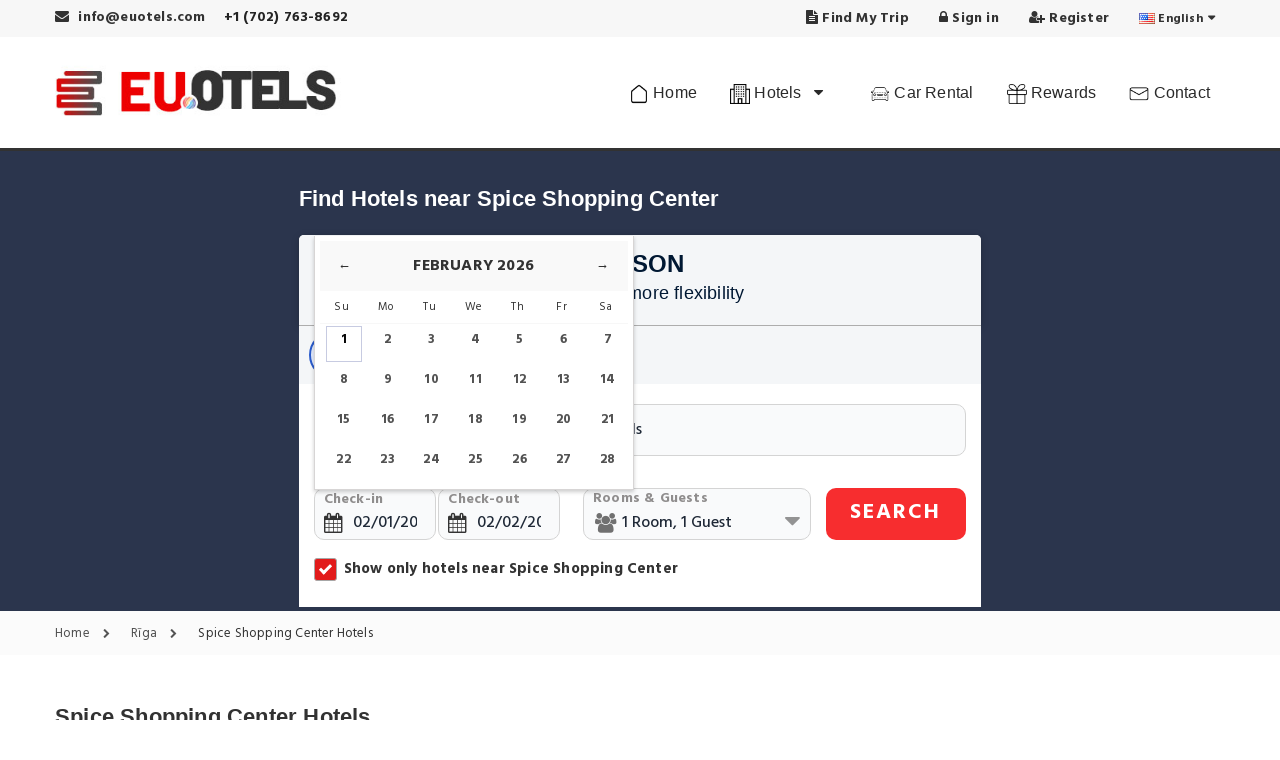

--- FILE ---
content_type: text/html; charset=UTF-8
request_url: https://www.euotels.com/lv/riga/spice-shopping-center-poi.html
body_size: 25092
content:
<!DOCTYPE html>
<html lang="en" dir="ltr">
<head>
<meta charset="utf-8">
<meta http-equiv="content-type" content="text/html; charset=utf-8">
<title>Spice Shopping Center, Rīga Hotels - EuOtels.com</title>
<meta name="description" content="Spice Shopping Center, Rīga – Book your room with us to get the lowest rates available and great hotel deals!" />
<meta name="keywords" content="Spice Shopping Center Hotels, Hotels near Spice Shopping Center" />
 <meta property="og:url" content="https://www.euotels.com/lv/riga/spice-shopping-center-poi.html">
<meta property="og:type" content="poi">
<meta property="og:title" content="Spice Shopping Center, Rīga Hotels - EuOtels.com" />
<meta property="og:description" content="Spice Shopping Center, Rīga – Book your room with us to get the lowest rates available and great hotel deals!" />
<meta name="viewport" content="width=device-width, initial-scale=1.0, maximum-scale=2.0, viewport-fit=cover">
<meta name="format-detection" content="telephone=no">
<meta name="apple-mobile-web-app-capable" content="yes">
<!-- CSS LIBRARY -->
<link rel="stylesheet" type="text/css" href="/css/lib/bootstrap-citypage.min.css">
<link rel="stylesheet" type="text/css" href="/css/lib/jquery-ui.min.css">
<link rel="stylesheet" type="text/css" href="/css/custom-menu-style.css">
<link rel="preload" onload="this.onload=null;this.rel='stylesheet'" type="text/css" href="/css/lib/font-awesome.min.css" as="style"> <!-- MAIN STYLE -->
<link rel="stylesheet" type="text/css" href="/Theme_2/css/style.css">
<link rel="stylesheet" type="text/css" href="/Theme_2/css/ajax-page-css.css">
<link rel="stylesheet" type="text/css" href="/Theme_2/css/theme2_color1.css">
<script type="application/ld+json">
{
  "@context":"https://schema.org",
  "@type":"BreadcrumbList",
  "@id":"https://www.euotels.com/lv/riga/spice-shopping-center-poi.html#bread",
  "itemListElement":[
    {"@type":"ListItem","position":1,"name":"Home","item":"https://www.euotels.com/"},
          {"@type":"ListItem","position":2,"name":"Rīga","item":"https://www.euotels.com/lv/riga.html"},
      {"@type":"ListItem","position":3,"name":"Spice Shopping Center Hotels","item":"https://www.euotels.com/lv/riga/spice-shopping-center-poi.html"}
      ]
}
</script>
<style>
 .main-details .inner-detail {overflow: inherit;height: auto;}
 .content-editort-txt{font-size: 17px; margin-bottom: 20px; line-height: 1.7em; letter-spacing: 0.02em;}
 .lst_hreviewinfo{width: 94%;}
 @media (min-width:320px) and (max-width:641px){
    .clndup-heading{background: none;}
    .lstratngbox{background: #1f1f1f;}
    .lstratngbox:after{border-bottom:12px solid #1f1f1f;}
    .lstratngtxt{color:#1f1f1f}
    .nDesign.sec-bgcolor-white{padding-top:15px}
    .newDTopBar ul li a span{display:block}
    .newDTopBar ul li{width:24%}
    .newDTopBar ul li a{font-size:12px}
  }

/*<!-- new page design start here -->*/
.dropdown-list:hover ul{visibility: visible;opacity: 1;}
.dropdown-list ul {line-height: none;list-style: none;padding: 0;margin-bottom: 0;background-color: #ffffff;position: absolute;width: 100%;z-index: 9999;opacity: 0;visibility: hidden;-webkit-transition: all 0.3s ease;-moz-transition: all 0.3s ease;-ms-transition: all 0.3s ease;-o-transition: all 0.3s ease;}
.dropdownsub-list{max-height: 320px;min-width: 200px;overflow: hidden;text-align: left;padding: 5px 6px !important;box-shadow: 0 3px 6px rgb(26 35 44 / 12%), 0 0 2px rgb(26 35 44 / 4%);border-radius: 4px;background: #fff;transition: opacity .3s,top .3s,z-index 0s .3s;}
.dropdownsub-list li{float: left; width: 100%;}
.dropdownsub-list li a{    padding: 2px 0px !important;line-height: 22px;text-decoration: none;color: #4a4a4a !important;font-size: 13px;}
.reservation_step ul li.dropdown-list:hover i.fa-chevron-right{transform: rotate(90deg);}
.reservation_step ul li.active:before, .reservation_step ul li:hover:before {background-color: inherit;}
.awe-btn.awe-btn-default { border: none; background: #ffde59; color: #050446; border-radius:20px; font-weight: bold; padding:9px 9px; text-transform: capitalize; font-size: 16px;}
.searchdim_arae{background-color: rgb(0 0 0 / 31%);}
.section-reservation-page{padding-top: 10px;}
.list-city-head-desc p a{font-weight: bold;}
.fa-binoculars:before {content: "\f1e5";}
.fa-female:before {content: "\f182";}
.fa-male:before {content: "\f183";}
.fa-ge:before, .fa-empire:before {content: "\f1d1";}
.fa-futbol-o:before {content: "\f1e3";}
.tour_list_desc ul li{border: 1px solid #319e37;color: #319e37;padding: 3px 3px;border-radius: 3px;font-size: 13px;}
.tour_list_desc ul li i{font-size: 14px;color: #319e37;}
.tour_list_desc ul.addrs_ul{float: left; width: 100%;}
.tour_list_desc p.addrs_p{float: left; width: 100%;}
.tour_list_desc .pr_type{padding: 2px 8px 0px 8px;}
</style>
</head>
<!--[if IE 7]> <body class="ie7 lt-ie8 lt-ie9 lt-ie10"> <![endif]-->
<!--[if IE 8]> <body class="ie8 lt-ie9 lt-ie10"> <![endif]-->
<!--[if IE 9]> <body class="ie9 lt-ie10"> <![endif]-->
<!--[if (gt IE 9)|!(IE)]><!-->
<body>
<!--<![endif]-->
<!-- Google Tag Manager (noscript) -->
<div id="page-wrap"> 
  <!-- HEADER -->
  <header id="header">   
	  <div class="header_top">
      <div class="container mobilepading">
        <div class="header_left float-left langar-left"> <span><i class="fa fa-envelope"></i> info@euotels.com</span>
          <span class="login-register"> 
           <a href="javascript:;" title="contact">+1 (702) 763-8692</a>
          </span>
        </div>
        <div class="header_right float-right langar-right"> 
                   <span class="login-register"><a href="javascript:;" class="findmytrip" rel="nofollow"><i class="fa fa-file-text"></i> Find My Trip</a></span>
          <span class="login-register"><a href="javascript:;" class="loginform" rel="nofollow"><i class="fa fa-lock"></i> Sign in</a></span>
          <span class="login-register hidden-xs"><a href="javascript:;" class="registerform" rel="nofollow"><i class="fa fa-user-plus"></i> Register</a></span>
             
               
         
        <div class="dropdown language">
         
            <span><img src="/tooltip_box/flag/en.jpg" width="16" height="11" alt="en flag image" /> <b class="hidden-xs">English</b></span>
                      </div>
         
        </div>
      </div>
    </div>

 <center>
 <div class="global_loading_popup" id="global_loading_popup" style="display:none;">
   <div class="center-div">
     <img src="/Theme_2/images/loader.gif" title="Change currency" loading="lazy" alt="Change currency">
   </div>
 </div>
</center>    
<style type="text/css">
.solid-menus li#blog{position: relative !important;}
.sub-menu-1.blog{width: 220px !important;padding: 5px 10px;}
.sub-menu-1.blog ul{}
.sub-menu-1.blog ul li{list-style: none;}
.sub-menu-1.blog ul li a{font-size: 15px;text-decoration: none;}
</style>
<div class="logo-bg-area country-heder">
  <div class="container">
    <!-- HEADER LOGO -->
            <div class="header_logo langar-left"> <a href="https://www.euotels.com/">
         <img src="/domain_logo/euotels_1235.jpg" width="300" height="90" alt="Euotels.com Logo image">        </a> </div>
    <!-- END / HEADER LOGO --> 
    
   <div class="logoright-menu langar-right">
    <div id="wrapper-menus">
     <div class="solid-menus">
      <div id="navigation">
                <ul class="l-inline-list main-nav main-nav-first-only l-group trigger-hover">
          <li id="menu">
            <a href="javascript:;" class="menu-links">Hotels Bookings <i class="fa fa-bars fa-fw"></i></a>
          </li>
                  <li><a href="https://www.euotels.com/" class="menu-links" title="Go to Home Page"><img src="/images/icons/menu-home.png" alt="Home" width="20" height="20" /> Home</a></li>
                    <li id="home">
           <a href="javascript:;" class="menu-links" title="Find Hotels"><span class="has-sub-menu"><img src="/images/icons/menu-hotels.png" alt="Hotels" width="20" height="20" /> Hotels <i class="fa fa-caret-down"></i></span></a>
            <div class="sub-menu-1 home l-group animated">
              <table><tr><td class="home-menu border-radius-bl">
                <ul class="l-vertical-list list-heading">
                  <li class="is-active" data-menu="topdestinations">
                    <a href="javascript:;" class="menu-links"><img src="/images/icons/menu-topdest.png" alt="Trending Destinations" width="17" height="17" /><span class="link-text">Trending Destinations</span><span class="tri-right l-pos-a"></span>
                    </a>
                  </li>
                  <li data-menu="petsfriendly">
                    <a href="javascript:;" class="menu-links"><img src="/images/icons/menu-beaches.png" alt="Beach Destinations" width="20" height="20" /><span class="link-text">Beach Destinations</span><span class="tri-right l-pos-a"></span></a>
                  </li>
                  <li data-menu="buduget">
                    <a href="javascript:;" class="menu-links"><img src="/images/icons/menu-parks.png" width="20" height="20" alt="Amusement Parks" /><span class="link-text">Amusement Parks</span><span class="tri-right l-pos-a"></span></a>
                  </li>
                  <li data-menu="luxury">
                    <a href="javascript:;" class="menu-links"><img src="/images/icons/menu-family.png" width="20" height="20" alt="Family Vacation Destinations" /><span class="link-text">Family Vacation Destinations</span><span class="tri-right l-pos-a"></span></a>
                  </li>
                </ul>
              </td>
              <td class="side-menu-wide topdestinations is-active">
                <ul class="l-vertical-list l-three-cols l-group">
                  <li><a href="https://www.euotels.com/be/brussels.html" title="Brussels Hotels" class="menu-links"><i class="fa fa-chevron-circle-right fa-fw"></i> Brussels Hotels</a></li><li><a href="https://www.euotels.com/pt/porto.html" title="Porto Hotels" class="menu-links"><i class="fa fa-chevron-circle-right fa-fw"></i> Porto Hotels</a></li><li><a href="https://www.euotels.com/es/malaga.html" title="Málaga Hotels" class="menu-links"><i class="fa fa-chevron-circle-right fa-fw"></i> Málaga Hotels</a></li><li><a href="https://www.euotels.com/hu/budapest.html" title="Budapest Hotels" class="menu-links"><i class="fa fa-chevron-circle-right fa-fw"></i> Budapest Hotels</a></li><li><a href="https://www.euotels.com/sk/bratislava.html" title="Bratislava Hotels" class="menu-links"><i class="fa fa-chevron-circle-right fa-fw"></i> Bratislava Hotels</a></li><li><a href="https://www.euotels.com/tr/istanbul.html" title="Istanbul Hotels" class="menu-links"><i class="fa fa-chevron-circle-right fa-fw"></i> Istanbul Hotels</a></li><li><a href="https://www.euotels.com/fr/paris.html" title="Paris Hotels" class="menu-links"><i class="fa fa-chevron-circle-right fa-fw"></i> Paris Hotels</a></li><li><a href="https://www.euotels.com/it/rome.html" title="Rome Hotels" class="menu-links"><i class="fa fa-chevron-circle-right fa-fw"></i> Rome Hotels</a></li><li><a href="https://www.euotels.com/es/san-sebastian.html" title="San Sebastián Hotels" class="menu-links"><i class="fa fa-chevron-circle-right fa-fw"></i> San Sebastián Hotels</a></li><li><a href="https://www.euotels.com/fr/metz.html" title="Metz Hotels" class="menu-links"><i class="fa fa-chevron-circle-right fa-fw"></i> Metz Hotels</a></li><li><a href="https://www.euotels.com/dk/copenhagen.html" title="Copenhagen Hotels" class="menu-links"><i class="fa fa-chevron-circle-right fa-fw"></i> Copenhagen Hotels</a></li><li><a href="https://www.euotels.com/de/berlin.html" title="Berlin Hotels" class="menu-links"><i class="fa fa-chevron-circle-right fa-fw"></i> Berlin Hotels</a></li><li><a href="https://www.euotels.com/es/madrid.html" title="Madrid Hotels" class="menu-links"><i class="fa fa-chevron-circle-right fa-fw"></i> Madrid Hotels</a></li><li><a href="https://www.euotels.com/pt/braga.html" title="Braga Hotels" class="menu-links"><i class="fa fa-chevron-circle-right fa-fw"></i> Braga Hotels</a></li><li><a href="https://www.euotels.com/it/florence.html" title="Florence Hotels" class="menu-links"><i class="fa fa-chevron-circle-right fa-fw"></i> Florence Hotels</a></li>                </ul>
                <div class="megamenu-alldes-bg"><a href="javascript:;">View All Destinations</a></div>
              </td>
              <td class="side-menu-wide petsfriendly">
                <ul class="l-vertical-list l-three-cols l-group">
                 <li><a href="https://www.euotels.com/es/san-sebastian.html" title="San Sebastián Hotels" class="menu-links"><i class="fa fa-chevron-circle-right fa-fw"></i> San Sebastián Hotels</a></li><li><a href="https://www.euotels.com/be/namur.html" title="Namur Hotels" class="menu-links"><i class="fa fa-chevron-circle-right fa-fw"></i> Namur Hotels</a></li><li><a href="https://www.euotels.com/tr/istanbul.html" title="Istanbul Hotels" class="menu-links"><i class="fa fa-chevron-circle-right fa-fw"></i> Istanbul Hotels</a></li><li><a href="https://www.euotels.com/it/rome.html" title="Rome Hotels" class="menu-links"><i class="fa fa-chevron-circle-right fa-fw"></i> Rome Hotels</a></li><li><a href="https://www.euotels.com/pt/algarve.html" title="Algarve Hotels" class="menu-links"><i class="fa fa-chevron-circle-right fa-fw"></i> Algarve Hotels</a></li><li><a href="https://www.euotels.com/es/ibiza-town.html" title="Ibiza Town Hotels" class="menu-links"><i class="fa fa-chevron-circle-right fa-fw"></i> Ibiza Town Hotels</a></li><li><a href="https://www.euotels.com/gr/santorini.html" title="Santorini Hotels" class="menu-links"><i class="fa fa-chevron-circle-right fa-fw"></i> Santorini Hotels</a></li><li><a href="https://www.euotels.com/es/malaga.html" title="Málaga Hotels" class="menu-links"><i class="fa fa-chevron-circle-right fa-fw"></i> Málaga Hotels</a></li><li><a href="https://www.euotels.com/pt/lisbon.html" title="Lisbon Hotels" class="menu-links"><i class="fa fa-chevron-circle-right fa-fw"></i> Lisbon Hotels</a></li><li><a href="https://www.euotels.com/fr/nice.html" title="Nice Hotels" class="menu-links"><i class="fa fa-chevron-circle-right fa-fw"></i> Nice Hotels</a></li><li><a href="https://www.euotels.com/es/calpe.html" title="Calpe Hotels" class="menu-links"><i class="fa fa-chevron-circle-right fa-fw"></i> Calpe Hotels</a></li><li><a href="https://www.euotels.com/gr/corfu-island.html" title="Corfu Island Hotels" class="menu-links"><i class="fa fa-chevron-circle-right fa-fw"></i> Corfu Island Hotels</a></li>                </ul>
                <div class="megamenu-alldes-bg"><a href="javascript:;">View All Destinations</a></div>
              </td>
              <td class="side-menu-wide buduget">
                <ul class="l-vertical-list l-three-cols l-group">
                 <li><a href="https://www.euotels.com/it/florence.html" title="Florence Hotels" class="menu-links"><i class="fa fa-chevron-circle-right fa-fw"></i> Florence Hotels</a></li><li><a href="https://www.euotels.com/ge/tbilisi-city.html" title="Tbilisi City Hotels" class="menu-links"><i class="fa fa-chevron-circle-right fa-fw"></i> Tbilisi City Hotels</a></li><li><a href="https://www.euotels.com/fr/metz.html" title="Metz Hotels" class="menu-links"><i class="fa fa-chevron-circle-right fa-fw"></i> Metz Hotels</a></li><li><a href="https://www.euotels.com/de/berlin.html" title="Berlin Hotels" class="menu-links"><i class="fa fa-chevron-circle-right fa-fw"></i> Berlin Hotels</a></li><li><a href="https://www.euotels.com/tr/istanbul.html" title="Istanbul Hotels" class="menu-links"><i class="fa fa-chevron-circle-right fa-fw"></i> Istanbul Hotels</a></li><li><a href="https://www.euotels.com/fr/paris.html" title="Paris Hotels" class="menu-links"><i class="fa fa-chevron-circle-right fa-fw"></i> Paris Hotels</a></li><li><a href="https://www.euotels.com/it/rome.html" title="Rome Hotels" class="menu-links"><i class="fa fa-chevron-circle-right fa-fw"></i> Rome Hotels</a></li><li><a href="https://www.euotels.com/be/brussels.html" title="Brussels Hotels" class="menu-links"><i class="fa fa-chevron-circle-right fa-fw"></i> Brussels Hotels</a></li><li><a href="https://www.euotels.com/es/malaga.html" title="Málaga Hotels" class="menu-links"><i class="fa fa-chevron-circle-right fa-fw"></i> Málaga Hotels</a></li><li><a href="https://www.euotels.com/dk/copenhagen.html" title="Copenhagen Hotels" class="menu-links"><i class="fa fa-chevron-circle-right fa-fw"></i> Copenhagen Hotels</a></li><li><a href="https://www.euotels.com/at/vienna.html" title="Vienna at Hotels" class="menu-links"><i class="fa fa-chevron-circle-right fa-fw"></i> Vienna at Hotels</a></li><li><a href="https://www.euotels.com/ch/saxon.html" title="Saxon Hotels" class="menu-links"><i class="fa fa-chevron-circle-right fa-fw"></i> Saxon Hotels</a></li><li><a href="https://www.euotels.com/gr/athens.html" title="Athens Hotels" class="menu-links"><i class="fa fa-chevron-circle-right fa-fw"></i> Athens Hotels</a></li>                </ul>
                <div class="megamenu-alldes-bg"><a href="javascript:;">View All Destinations</a></div>
              </td>
              <td class="side-menu-wide luxury">
                <ul class="l-vertical-list l-three-cols l-group">
                 <li><a href="https://www.euotels.com/gr/athens.html" title="Athens Hotels" class="menu-links"><i class="fa fa-chevron-circle-right fa-fw"></i> Athens Hotels</a></li><li><a href="https://www.euotels.com/dk/copenhagen.html" title="Copenhagen Hotels" class="menu-links"><i class="fa fa-chevron-circle-right fa-fw"></i> Copenhagen Hotels</a></li><li><a href="https://www.euotels.com/lv/riga.html" title="Rīga Hotels" class="menu-links"><i class="fa fa-chevron-circle-right fa-fw"></i> Rīga Hotels</a></li><li><a href="https://www.euotels.com/fr/paris.html" title="Paris Hotels" class="menu-links"><i class="fa fa-chevron-circle-right fa-fw"></i> Paris Hotels</a></li><li><a href="https://www.euotels.com/tr/istanbul.html" title="Istanbul Hotels" class="menu-links"><i class="fa fa-chevron-circle-right fa-fw"></i> Istanbul Hotels</a></li><li><a href="https://www.euotels.com/it/rome.html" title="Rome Hotels" class="menu-links"><i class="fa fa-chevron-circle-right fa-fw"></i> Rome Hotels</a></li><li><a href="https://www.euotels.com/be/brussels.html" title="Brussels Hotels" class="menu-links"><i class="fa fa-chevron-circle-right fa-fw"></i> Brussels Hotels</a></li><li><a href="https://www.euotels.com/es/malaga.html" title="Málaga Hotels" class="menu-links"><i class="fa fa-chevron-circle-right fa-fw"></i> Málaga Hotels</a></li><li><a href="https://www.euotels.com/hu/budapest.html" title="Budapest Hotels" class="menu-links"><i class="fa fa-chevron-circle-right fa-fw"></i> Budapest Hotels</a></li><li><a href="https://www.euotels.com/es/san-sebastian.html" title="San Sebastián Hotels" class="menu-links"><i class="fa fa-chevron-circle-right fa-fw"></i> San Sebastián Hotels</a></li><li><a href="https://www.euotels.com/de/berlin.html" title="Berlin Hotels" class="menu-links"><i class="fa fa-chevron-circle-right fa-fw"></i> Berlin Hotels</a></li><li><a href="https://www.euotels.com/es/madrid.html" title="Madrid Hotels" class="menu-links"><i class="fa fa-chevron-circle-right fa-fw"></i> Madrid Hotels</a></li><li><a href="https://www.euotels.com/it/florence.html" title="Florence Hotels" class="menu-links"><i class="fa fa-chevron-circle-right fa-fw"></i> Florence Hotels</a></li><li><a href="https://www.euotels.com/uk/london.html" title="London Hotels" class="menu-links"><i class="fa fa-chevron-circle-right fa-fw"></i> London Hotels</a></li>                </ul>
                <div class="megamenu-alldes-bg"><a href="javascript:;">View All Destinations</a></div>
              </td>
            </tr>
           </table>
          </div>
         </li>
                   <li><a href="https://www.euotels.com/car-rental.html" class="menu-links" title="Car Rental"><img src="/images/icons/menu-car.png" alt="Rent a Car" width="20" height="20" /> Car Rental</a></li>
         <li><a href="https://www.euotels.com/earn-loyalty-points.html" class="menu-links" title="Rewards"><img src="/images/icons/menu-rewards.png" alt="Rewards" width="20" height="20" /> Rewards</a></li>
         <!-- <li><a href="javascript:;" class="menu-links"><img src="/images/icons/menu-secret-deals.png"/> Secret Deals</a></li> -->
                  <li><a href="https://www.euotels.com/contact-us.html" class="menu-links" title="Contact"><img src="/images/icons/menu-contact.png" alt="Contact" width="20" height="20" /> Contact</a></li>
                 </ul>
      </div>
    </div>
   </div>
  </div>

  </div>
</div>
<style>
.header_content .menu > li > a{ font-size:14px;}
@media (min-width:320px) and (max-width:641px){
 #mobileMenuBarCss.defltMobBar{width: 60px;float: right;position: absolute;right: 0;top: 53px;
    background: #fff;}
 #mobileMenuBarCss.defltMobBar .header_mobile{background: #fff;border: 0;}
 #mobileMenuBarCss.defltMobBar .menu-bars{right: 10px;}
}

@media (min-width:768px) and (max-width:980px){
 #mobileMenuBarCss.defltMobBar{width: 60px;float: right;position: absolute;right: 0;top: 53px;
    background: #fff;}
 #mobileMenuBarCss.defltMobBar .header_mobile{background: #fff;border: 0;}
 #mobileMenuBarCss.defltMobBar .menu-bars{right: 10px;}
}

@media (min-width:1020px) and (max-width:1152px) {
 #mobileMenuBarCss.defltMobBar{width: 60px;float: right;position: absolute;right: 0;top: 60px;
    background: #fff;}
 #mobileMenuBarCss.defltMobBar .header_mobile{background: #fff;border: 0;}
 #mobileMenuBarCss.defltMobBar .menu-bars{right: 10px;}   
}
</style>
<div id="mobileMenuBarCss" class="defltMobBar">
<div class="header_content country-header-mobile" id="header_content"> <!--header_content -->
      <div class="container"> 
        <nav class="header_menu">
          <ul class="menu">
                      <li><a href="https://www.euotels.com/"><i class="fa fa-home"></i> Home</a></li>
                                              <li>
                 <a href="javascript:;"><img src="/images/icons/menu-topdest2.png" width="25" height="25" alt="Trending Destinations" /> Trending Destinations <span><i class="fa fa-caret-down"></i></span></a>
                 <ul class="sub-menu">
                  <li><a href="https://www.euotels.com/be/brussels.html" title="Brussels Hotels" class="menu-links"><i class="fa fa-chevron-circle-right fa-fw"></i> Brussels Hotels</a></li><li><a href="https://www.euotels.com/pt/porto.html" title="Porto Hotels" class="menu-links"><i class="fa fa-chevron-circle-right fa-fw"></i> Porto Hotels</a></li><li><a href="https://www.euotels.com/es/malaga.html" title="Málaga Hotels" class="menu-links"><i class="fa fa-chevron-circle-right fa-fw"></i> Málaga Hotels</a></li><li><a href="https://www.euotels.com/hu/budapest.html" title="Budapest Hotels" class="menu-links"><i class="fa fa-chevron-circle-right fa-fw"></i> Budapest Hotels</a></li><li><a href="https://www.euotels.com/sk/bratislava.html" title="Bratislava Hotels" class="menu-links"><i class="fa fa-chevron-circle-right fa-fw"></i> Bratislava Hotels</a></li><li><a href="https://www.euotels.com/tr/istanbul.html" title="Istanbul Hotels" class="menu-links"><i class="fa fa-chevron-circle-right fa-fw"></i> Istanbul Hotels</a></li><li><a href="https://www.euotels.com/fr/paris.html" title="Paris Hotels" class="menu-links"><i class="fa fa-chevron-circle-right fa-fw"></i> Paris Hotels</a></li><li><a href="https://www.euotels.com/it/rome.html" title="Rome Hotels" class="menu-links"><i class="fa fa-chevron-circle-right fa-fw"></i> Rome Hotels</a></li><li><a href="https://www.euotels.com/es/san-sebastian.html" title="San Sebastián Hotels" class="menu-links"><i class="fa fa-chevron-circle-right fa-fw"></i> San Sebastián Hotels</a></li><li><a href="https://www.euotels.com/fr/metz.html" title="Metz Hotels" class="menu-links"><i class="fa fa-chevron-circle-right fa-fw"></i> Metz Hotels</a></li><li><a href="https://www.euotels.com/dk/copenhagen.html" title="Copenhagen Hotels" class="menu-links"><i class="fa fa-chevron-circle-right fa-fw"></i> Copenhagen Hotels</a></li><li><a href="https://www.euotels.com/de/berlin.html" title="Berlin Hotels" class="menu-links"><i class="fa fa-chevron-circle-right fa-fw"></i> Berlin Hotels</a></li><li><a href="https://www.euotels.com/es/madrid.html" title="Madrid Hotels" class="menu-links"><i class="fa fa-chevron-circle-right fa-fw"></i> Madrid Hotels</a></li><li><a href="https://www.euotels.com/pt/braga.html" title="Braga Hotels" class="menu-links"><i class="fa fa-chevron-circle-right fa-fw"></i> Braga Hotels</a></li><li><a href="https://www.euotels.com/it/florence.html" title="Florence Hotels" class="menu-links"><i class="fa fa-chevron-circle-right fa-fw"></i> Florence Hotels</a></li>                  <a href="javascript:;" class="all-dest-btn">View All Destinations</a>
                </ul>
             </li>
             <li>
              <a href="javascript:;"><img src="/images/icons/menu-beaches2.png" alt="Beach Destinations" width="25" height="25" /> Beach Destinations <span><i class="fa fa-caret-down"></i></span></a>
               <ul class="sub-menu">
                 <li><a href="https://www.euotels.com/es/san-sebastian.html" title="San Sebastián Hotels" class="menu-links"><i class="fa fa-chevron-circle-right fa-fw"></i> San Sebastián Hotels</a></li><li><a href="https://www.euotels.com/be/namur.html" title="Namur Hotels" class="menu-links"><i class="fa fa-chevron-circle-right fa-fw"></i> Namur Hotels</a></li><li><a href="https://www.euotels.com/tr/istanbul.html" title="Istanbul Hotels" class="menu-links"><i class="fa fa-chevron-circle-right fa-fw"></i> Istanbul Hotels</a></li><li><a href="https://www.euotels.com/it/rome.html" title="Rome Hotels" class="menu-links"><i class="fa fa-chevron-circle-right fa-fw"></i> Rome Hotels</a></li><li><a href="https://www.euotels.com/pt/algarve.html" title="Algarve Hotels" class="menu-links"><i class="fa fa-chevron-circle-right fa-fw"></i> Algarve Hotels</a></li><li><a href="https://www.euotels.com/es/ibiza-town.html" title="Ibiza Town Hotels" class="menu-links"><i class="fa fa-chevron-circle-right fa-fw"></i> Ibiza Town Hotels</a></li><li><a href="https://www.euotels.com/gr/santorini.html" title="Santorini Hotels" class="menu-links"><i class="fa fa-chevron-circle-right fa-fw"></i> Santorini Hotels</a></li><li><a href="https://www.euotels.com/es/malaga.html" title="Málaga Hotels" class="menu-links"><i class="fa fa-chevron-circle-right fa-fw"></i> Málaga Hotels</a></li><li><a href="https://www.euotels.com/pt/lisbon.html" title="Lisbon Hotels" class="menu-links"><i class="fa fa-chevron-circle-right fa-fw"></i> Lisbon Hotels</a></li><li><a href="https://www.euotels.com/fr/nice.html" title="Nice Hotels" class="menu-links"><i class="fa fa-chevron-circle-right fa-fw"></i> Nice Hotels</a></li><li><a href="https://www.euotels.com/es/calpe.html" title="Calpe Hotels" class="menu-links"><i class="fa fa-chevron-circle-right fa-fw"></i> Calpe Hotels</a></li><li><a href="https://www.euotels.com/gr/corfu-island.html" title="Corfu Island Hotels" class="menu-links"><i class="fa fa-chevron-circle-right fa-fw"></i> Corfu Island Hotels</a></li>                  <a href="javascript:;" class="all-dest-btn">View All Destinations</a>
               </ul>
             </li>
             <li>
              <a href="javascript:;"><img src="/images/icons/menu-parks2.png" alt="Amusement Parks" width="25" height="25" /> Amusement Parks <span><i class="fa fa-caret-down"></i></span></a>
                <ul class="sub-menu">
                 <li><a href="https://www.euotels.com/it/florence.html" title="Florence Hotels" class="menu-links"><i class="fa fa-chevron-circle-right fa-fw"></i> Florence Hotels</a></li><li><a href="https://www.euotels.com/ge/tbilisi-city.html" title="Tbilisi City Hotels" class="menu-links"><i class="fa fa-chevron-circle-right fa-fw"></i> Tbilisi City Hotels</a></li><li><a href="https://www.euotels.com/fr/metz.html" title="Metz Hotels" class="menu-links"><i class="fa fa-chevron-circle-right fa-fw"></i> Metz Hotels</a></li><li><a href="https://www.euotels.com/de/berlin.html" title="Berlin Hotels" class="menu-links"><i class="fa fa-chevron-circle-right fa-fw"></i> Berlin Hotels</a></li><li><a href="https://www.euotels.com/tr/istanbul.html" title="Istanbul Hotels" class="menu-links"><i class="fa fa-chevron-circle-right fa-fw"></i> Istanbul Hotels</a></li><li><a href="https://www.euotels.com/fr/paris.html" title="Paris Hotels" class="menu-links"><i class="fa fa-chevron-circle-right fa-fw"></i> Paris Hotels</a></li><li><a href="https://www.euotels.com/it/rome.html" title="Rome Hotels" class="menu-links"><i class="fa fa-chevron-circle-right fa-fw"></i> Rome Hotels</a></li><li><a href="https://www.euotels.com/be/brussels.html" title="Brussels Hotels" class="menu-links"><i class="fa fa-chevron-circle-right fa-fw"></i> Brussels Hotels</a></li><li><a href="https://www.euotels.com/es/malaga.html" title="Málaga Hotels" class="menu-links"><i class="fa fa-chevron-circle-right fa-fw"></i> Málaga Hotels</a></li><li><a href="https://www.euotels.com/dk/copenhagen.html" title="Copenhagen Hotels" class="menu-links"><i class="fa fa-chevron-circle-right fa-fw"></i> Copenhagen Hotels</a></li><li><a href="https://www.euotels.com/at/vienna.html" title="Vienna at Hotels" class="menu-links"><i class="fa fa-chevron-circle-right fa-fw"></i> Vienna at Hotels</a></li><li><a href="https://www.euotels.com/ch/saxon.html" title="Saxon Hotels" class="menu-links"><i class="fa fa-chevron-circle-right fa-fw"></i> Saxon Hotels</a></li><li><a href="https://www.euotels.com/gr/athens.html" title="Athens Hotels" class="menu-links"><i class="fa fa-chevron-circle-right fa-fw"></i> Athens Hotels</a></li>                 <a href="javascript:;" class="all-dest-btn">View All Destinations</a>
                </ul>
             </li>
             <li>
              <a href="javascript:;"><img src="/images/icons/menu-family2.png" alt="Family Vacation Destinations" width="25" height="25" /> Family Vacation Destinations <span><i class="fa fa-caret-down"></i></span></a>
                <ul class="sub-menu">
                 <li><a href="https://www.euotels.com/gr/athens.html" title="Athens Hotels" class="menu-links"><i class="fa fa-chevron-circle-right fa-fw"></i> Athens Hotels</a></li><li><a href="https://www.euotels.com/dk/copenhagen.html" title="Copenhagen Hotels" class="menu-links"><i class="fa fa-chevron-circle-right fa-fw"></i> Copenhagen Hotels</a></li><li><a href="https://www.euotels.com/lv/riga.html" title="Rīga Hotels" class="menu-links"><i class="fa fa-chevron-circle-right fa-fw"></i> Rīga Hotels</a></li><li><a href="https://www.euotels.com/fr/paris.html" title="Paris Hotels" class="menu-links"><i class="fa fa-chevron-circle-right fa-fw"></i> Paris Hotels</a></li><li><a href="https://www.euotels.com/tr/istanbul.html" title="Istanbul Hotels" class="menu-links"><i class="fa fa-chevron-circle-right fa-fw"></i> Istanbul Hotels</a></li><li><a href="https://www.euotels.com/it/rome.html" title="Rome Hotels" class="menu-links"><i class="fa fa-chevron-circle-right fa-fw"></i> Rome Hotels</a></li><li><a href="https://www.euotels.com/be/brussels.html" title="Brussels Hotels" class="menu-links"><i class="fa fa-chevron-circle-right fa-fw"></i> Brussels Hotels</a></li><li><a href="https://www.euotels.com/es/malaga.html" title="Málaga Hotels" class="menu-links"><i class="fa fa-chevron-circle-right fa-fw"></i> Málaga Hotels</a></li><li><a href="https://www.euotels.com/hu/budapest.html" title="Budapest Hotels" class="menu-links"><i class="fa fa-chevron-circle-right fa-fw"></i> Budapest Hotels</a></li><li><a href="https://www.euotels.com/es/san-sebastian.html" title="San Sebastián Hotels" class="menu-links"><i class="fa fa-chevron-circle-right fa-fw"></i> San Sebastián Hotels</a></li><li><a href="https://www.euotels.com/de/berlin.html" title="Berlin Hotels" class="menu-links"><i class="fa fa-chevron-circle-right fa-fw"></i> Berlin Hotels</a></li><li><a href="https://www.euotels.com/es/madrid.html" title="Madrid Hotels" class="menu-links"><i class="fa fa-chevron-circle-right fa-fw"></i> Madrid Hotels</a></li><li><a href="https://www.euotels.com/it/florence.html" title="Florence Hotels" class="menu-links"><i class="fa fa-chevron-circle-right fa-fw"></i> Florence Hotels</a></li><li><a href="https://www.euotels.com/uk/london.html" title="London Hotels" class="menu-links"><i class="fa fa-chevron-circle-right fa-fw"></i> London Hotels</a></li>                 <a href="javascript:;" class="all-dest-btn">View All Destinations</a>
                </ul>
             </li>
                  <li><a href="https://www.euotels.com/car-rental.html"><img src="/images/icons/menu-car2.png" width="25" height="25" alt="Car Rental" /> Car Rental</a></li>
            <li><a href="https://www.euotels.com/earn-loyalty-points.html"><img src="/images/icons/menu-rewards2.png" width="25" height="25" alt="Rewards" /> Rewards</a></li>
            <li><a href="https://www.euotels.com/contact-us.php"><img src="/images/icons/menu-contact2.png" width="25" height="25" alt="Contact" /> Contact</a></li>
          </ul>
        </nav>
        <span class="menu-bars"> <span></span> </span>  
       </div>
      </div>
      </div>  </header> 
   
   <!-- END / BANNER SLIDER -->
   <section class="section-slider contentPgBnrBG" id="search_home_continer">
    <div id="search-box-arae">
      <div class="section-check-availability">
        <div class="">
          <div class="check-availability">
            <div class="row_">
              <div class="col-lg-8 col-md-8 col-sm-12 col-xs-12 col-lg-offset-2 col-md-offset-2 calender-up-heading district">
                                   <h1 class="clndup-heading">Find Hotels near Spice Shopping Center</h1>
                              </div>
              <!-- cars booking home page form  -->

                        <div class="col-lg-8 col-md-8 col-sm-12 col-xs-12 col-lg-offset-2 col-md-offset-2 srchFrmNewSt" id="homepage-cars-calender" style="display: none; margin-bottom: 10px;">
               <style type="text/css">
 #dropoffsearchinput .loc-search-icon{display: block !important;}
</style>
<input type="hidden" id="carDomainRootLink" value="www.euotels.com">
 

    <div class="carbooking-calender-area">
        <div class="srchFormTopHead">
        <div class="hd3 bookClenderBox-heading">
          Save more on your next rental car!        </div>
        <div class="hdp">Save on close-to-home escapes with rental car deals</div>
        </div>
        <div class="srchTabs">
          <ul>
            <li id="tab_1"><a href="javascript:;" onClick="fun_homePageCarsCalender('1');"><svg fill="#5b5b5b" version="1.1" id="Capa_1" xmlns="http://www.w3.org/2000/svg" xmlns:xlink="http://www.w3.org/1999/xlink" width="30px" height="30px" viewBox="0 0 306.791 306.791" xml:space="preserve"><g id="SVGRepo_bgCarrier" stroke-width="0"></g><g id="SVGRepo_tracerCarrier" stroke-linecap="round" stroke-linejoin="round"></g><g id="SVGRepo_iconCarrier"> <g> <g> <path d="M16.178,20.602v270.59h140.68c-4.596-4.682-8.595-9.942-11.994-15.6h-24.689v-29.467c0-9.558-7.78-17.332-17.332-17.332 h-1.731c-9.557,0-17.336,7.774-17.336,17.332v29.467H31.778V20.602c0-3.321,2.178-5.002,6.474-5.002h127.447 c4.296,0,6.475,1.681,6.475,5.002v141.314c4.885-3.072,10.104-5.637,15.6-7.652v-8.668h10.399h15.6h67.598V31.199h-67.598h-15.6 h-10.399V20.602C187.773,8.47,178.693,0,165.699,0H38.252C25.258,0,16.178,8.47,16.178,20.602z M99.376,246.125 c0-0.96,0.774-1.732,1.731-1.732h1.731c0.962,0,1.737,0.772,1.737,1.732v29.467h-5.2V246.125z M265.771,46.799v83.197h-51.998 V46.799H265.771z M198.173,46.799v83.197h-10.399V46.799H198.173z"></path> <path d="M73.376,43.767c0-6.942-5.626-12.568-12.568-12.568H59.94c-6.937,0-12.563,5.626-12.563,12.568v39.43h25.999V43.767z"></path> <path d="M73.376,106.165c0-6.941-5.626-12.568-12.568-12.568H59.94c-6.937,0-12.563,5.626-12.563,12.568v39.431h25.999V106.165z"></path> <path d="M59.945,155.995c-6.941,0-12.568,5.627-12.568,12.568v39.431h25.999v-39.431c0-6.941-5.626-12.568-12.568-12.568H59.945z"></path> <path d="M114.976,43.767c0-6.942-5.627-12.568-12.568-12.568h-0.868c-6.937,0-12.563,5.626-12.563,12.568v39.43h26V43.767z"></path> <path d="M156.574,43.767c0-6.942-5.626-12.568-12.568-12.568h-0.868c-6.937,0-12.563,5.626-12.563,12.568v39.43h26V43.767z"></path> <path d="M114.976,106.165c0-6.941-5.627-12.568-12.568-12.568h-0.868c-6.937,0-12.563,5.626-12.563,12.568v39.431h26V106.165z"></path> <path d="M130.575,145.596h26v-39.431c0-6.941-5.626-12.568-12.568-12.568h-0.868c-6.937,0-12.563,5.626-12.563,12.568V145.596z"></path> <path d="M101.544,155.995c-6.941,0-12.568,5.627-12.568,12.568v39.431h26v-39.431c0-6.941-5.627-12.568-12.568-12.568H101.544z"></path> <path d="M130.575,207.994h6.043c3.946-12.735,10.887-24.151,19.957-33.484v-5.946c0-6.941-5.626-12.568-12.568-12.568h-0.868 c-6.937,0-12.563,5.627-12.563,12.568V207.994z"></path> <polygon points="229.372,88.397 250.171,88.397 250.171,109.197 255.371,109.197 255.371,67.598 250.171,67.598 250.171,83.197 229.372,83.197 229.372,67.598 224.172,67.598 224.172,109.197 229.372,109.197 "></polygon> <path d="M171.209,291.191c12.542,9.739,28.238,15.6,45.306,15.6c40.857,0,74.098-33.24,74.098-74.098s-33.23-74.098-74.098-74.098 c-10.187,0-19.896,2.071-28.741,5.809c-5.602,2.366-10.801,5.464-15.6,9.069c-5.962,4.479-11.223,9.806-15.6,15.844 c-4.118,5.677-7.442,11.948-9.829,18.677c-2.75,7.738-4.321,16.031-4.321,24.699c0,15.995,5.144,30.777,13.797,42.898 C160.434,281.498,165.48,286.743,171.209,291.191z M216.515,291.191c-10.451,0-20.246-2.788-28.741-7.611 c-5.921-3.357-11.192-7.719-15.6-12.843c-8.795-10.237-14.157-23.521-14.157-38.044c0-14.523,5.362-27.807,14.157-38.044 c4.407-5.129,9.679-9.486,15.6-12.843c8.5-4.818,18.301-7.606,28.741-7.606c32.255,0,58.498,26.243,58.498,58.498 S248.77,291.191,216.515,291.191z"></path> <polygon points="250.456,200.234 202.967,247.724 187.773,232.525 184.889,229.646 172.174,242.361 170.188,244.353 172.174,246.338 187.773,261.938 202.967,277.131 265.156,214.94 "></polygon> </g> </g> </g></svg> Hotels</a></li>
            <li id="tab_2"><a href="javascript:;" class="active" onClick="fun_homePageCarsCalender('2');"><svg width="30px" height="30px" viewBox="0 0 24 24" fill="none" xmlns="http://www.w3.org/2000/svg"><g id="SVGRepo_bgCarrier" stroke-width="0"></g><g id="SVGRepo_tracerCarrier" stroke-linecap="round" stroke-linejoin="round"></g><g id="SVGRepo_iconCarrier"><path fill-rule="evenodd" clip-rule="evenodd" d="M2 14.803v6.447c0 .414.336.75.75.75h1.614a.75.75 0 0 0 .74-.627L5.5 19h13l.395 2.373a.75.75 0 0 0 .74.627h1.615a.75.75 0 0 0 .75-.75v-6.447a5.954 5.954 0 0 0-1-3.303l-.78-1.17a1.994 1.994 0 0 1-.178-.33h.994a.75.75 0 0 0 .671-.415l.25-.5A.75.75 0 0 0 21.287 8H19.6l-.31-1.546a2.5 2.5 0 0 0-1.885-1.944C15.943 4.17 14.141 4 12 4c-2.142 0-3.943.17-5.405.51a2.5 2.5 0 0 0-1.886 1.944L4.399 8H2.714a.75.75 0 0 0-.67 1.085l.25.5a.75.75 0 0 0 .67.415h.995a1.999 1.999 0 0 1-.178.33L3 11.5c-.652.978-1 2.127-1 3.303zm15.961-4.799a4 4 0 0 0 .34.997H5.699c.157-.315.271-.65.34-.997l.632-3.157a.5.5 0 0 1 .377-.39C8.346 6.157 10 6 12 6c2 0 3.654.156 4.952.458a.5.5 0 0 1 .378.389l.631 3.157zM5.5 16a1.5 1.5 0 1 0 0-3 1.5 1.5 0 0 0 0 3zM20 14.5a1.5 1.5 0 1 1-3 0 1.5 1.5 0 0 1 3 0z" fill="#2a5bcb"></path></g></svg> Cars</a></li>
          </ul>
        </div>
       <form name="serachRentCarForm" id="serachRentCarForm" onsubmit="return searchRentCarListHomePage();" method="post">
        <div class="srchFormDiv">
             <div id="pickupsearchinput" class="col-lg-12 col-md-12 col-sm-12 col-xs-12">
               <span class="loc-search-icon"><i class="fa fa-search"></i></span>
               <input type="text" class="car-search-input ui-autocomplete-input" id="pickup_location_rent_car" placeholder="Search city, airport, Place" autocomplete="off">
               <span class="my-loc-icon2"><img src="/images/nearby-search-icon.png" loading="lazy" alt="Find cars near me" title="Find cars near me"></span>
               <span class="my-loc-select2"><i class="fa fa-times-circle" id="nearmeCloseBtn2"></i></span>

               <input type="hidden" id="pickup_car_city_id" name="pickup_car_city_id" value="">
               <input type="hidden" id="pickup_car_city_name" name="pickup_car_city_name" value="">
               <input type="hidden" id="pickup_car_location_address" name="pickup_car_location_address" value="">
               <input type="hidden" id="pickup_car_state_code" name="pickup_car_state_code" value="">
               <input type="hidden" id="pickup_car_country" name="pickup_car_country" value="">
               <input type="hidden" id="pickup_car_airport" name="pickup_car_airport" value="">
               <input type="hidden" id="pickup_car_airport_code" name="pickup_car_airport_code" value="">
               <input type="hidden" id="pickup_car_actionType" name="pickup_car_actionType" value="">
               <input type="hidden" id="pickup_car_latlong" name="pickup_car_latlong" value="">

             </div>
             <div id="dropoffsearchinput" class="col-lg-6 col-md-6 col-sm-6 col-xs-12" style="display: none;">
               <span class="loc-search-icon"><i class="fa fa-search"></i></span>
               <input type="text" class="car-search-input ui-autocomplete-input" id="dropoff_location_rent_car" placeholder="Search city, airport, Place" autocomplete="off">
             </div>

               <input type="hidden" id="dropoff_car_city_id" name="dropoff_car_city_id" value="">
               <input type="hidden" id="dropoff_car_city_name" name="dropoff_car_city_name" value="">
               <input type="hidden" id="dropoff_car_location_address" name="dropoff_car_location_address" value="">
               <input type="hidden" id="dropoff_car_state_code" name="dropoff_car_state_code" value="">
               <input type="hidden" id="dropoff_car_country" name="dropoff_car_country" value="">
               <input type="hidden" id="dropoff_car_airport" name="dropoff_car_airport" value="">
               <input type="hidden" id="dropoff_car_airport_code" name="dropoff_car_airport_code" value="">
               <input type="hidden" id="dropoff_car_actionType" name="dropoff_car_actionType" value="">
               <input type="hidden" id="dropoff_car_latlong" name="dropoff_car_latlong" value="">

             <div class="col-lg-12 col-md-12 col-sm-12 col-xs-12 car-retun-txt">
               <input type="checkbox" id="checkBoxReturnInput"> Return car to a different location             </div>
             <div class="col-lg-3 col-md-3 col-sm-3 col-xs-8">
              <label>Pick-up Date</label>
              <input type="text" id="car_pickup_date" name="car_pickup_date" class="car_pickup_date car-date-input" autocomplete="off" placeholder="mm/dd/yy" readonly />
             </div>
             <div class="col-lg-2 col-md-2 col-sm-2 col-xs-4 cartimepadding">
              <label>Pick-up Time</label>
                              <select name="car_pickup_time" id="car_pickup_time" class="car-date-select">
                <option value="00:05">Midnight</option>
                <option value="00:30">12:30 AM</option>
                <option value="01:00" >01:00 AM</option><option value="01:30" >01:30 AM</option><option value="02:00" >02:00 AM</option><option value="02:30" >02:30 AM</option><option value="03:00" >03:00 AM</option><option value="03:30" >03:30 AM</option><option value="04:00" >04:00 AM</option><option value="04:30" >04:30 AM</option><option value="05:00" >05:00 AM</option><option value="05:30" >05:30 AM</option><option value="06:00" >06:00 AM</option><option value="06:30" >06:30 AM</option><option value="07:00" >07:00 AM</option><option value="07:30" >07:30 AM</option><option value="08:00" >08:00 AM</option><option value="08:30" >08:30 AM</option><option value="09:00" >09:00 AM</option><option value="09:30" >09:30 AM</option><option value="10:00" >10:00 AM</option><option value="10:30" >10:30 AM</option><option value="11:00" >11:00 AM</option><option value="11:30" >11:30 AM</option><option value="12:00" selected="selected">Noon</option><option value="12:30" >12:30 PM</option><option value="13:00" >01:00 PM</option><option value="13:30" >01:30 PM</option><option value="14:00" >02:00 PM</option><option value="14:30" >02:30 PM</option><option value="15:00" >03:00 PM</option><option value="15:30" >03:30 PM</option><option value="16:00" >04:00 PM</option><option value="16:30" >04:30 PM</option><option value="17:00" >05:00 PM</option><option value="17:30" >05:30 PM</option><option value="18:00" >06:00 PM</option><option value="18:30" >06:30 PM</option><option value="19:00" >07:00 PM</option><option value="19:30" >07:30 PM</option><option value="20:00" >08:00 PM</option><option value="20:30" >08:30 PM</option><option value="21:00" >09:00 PM</option><option value="21:30" >09:30 PM</option><option value="22:00" >10:00 PM</option><option value="22:30" >10:30 PM</option><option value="23:00" >11:00 PM</option><option value="23:30" >11:30 PM</option>              </select>
                          </div>
             <div class="col-lg-3 col-md-3 col-sm-3 col-xs-8">
              <label>Drop-off Date</label>
              <input type="text" id="car_dropoff_date" name="car_dropoff_date" class="car_dropoff_date car-date-input" placeholder="mm/dd/yy" readonly />
             </div>
             <div class="col-lg-2 col-md-2 col-sm-2 col-xs-4 cartimepadding">
              <label>Drop-off Time</label>
              <select id="car_dropoff_time" name="car_dropoff_time" class="js-time-select car-date-select" data-interval="30" data-start="00:00" data-end="23:30" data-format="12h" data-initial-value="">
                <option value="00:05">Midnight</option>
               </select>
                           </div>
             <div class="col-lg-2 col-md-2 col-sm-2 col-xs-12">
             <div class="srchButn_home" align="center">
              <a href="javascript:;" onclick="searchRentCarListHomePage();" class="car-search-btn">SEARCH</a>
             </div>
             </div>
             <input type="hidden" name="actionPageName" value="home_page" />
             <input type="hidden" name="redirctDomain" value="" />
         </div>
           </form>
           
           <div style="clear: both;"></div> 
           <div class="col-lg-12 col-md-12 col-sm-12 col-xs-12">
            <div id="carFormErrorMsg">
              <img src="/rent_a_car_global_files/car-icons/icon-error-msg.png" loading="lazy" alt="error icon">
              <span id="car_error_text"></span>
            </div>
           </div>

          </div>
        <div style="clear: both;"></div>


             </div>
            <!-- cars booking home page form  -->
             
              <div class="col-lg-8 col-md-8 col-sm-12 col-xs-12 col-lg-offset-2 col-md-offset-2 global-calender bookClenderBox-area srchFrmNewSt langar-left" id="visib-caledars">
  <div class="caleder-arae priceline_gen_clnd">
               <div class="srchFormTopHead">
         <h3 class="hd3 bookClenderBox-heading">
          Find Deals for Any Season        </h3>
        <h5>Book a room with free cancellation for more flexibility</h5>
        </div>
               <div class="srchTabs">
          <ul class="langar-textright">
            <li id="tab_1"><a href="javascript:;" class="active" onClick="fun_homePageCarsCalender('1');"><svg fill="#2a5bcb" version="1.1" id="Capa_1" xmlns="http://www.w3.org/2000/svg" xmlns:xlink="http://www.w3.org/1999/xlink" width="30px" height="30px" viewBox="0 0 306.791 306.791" xml:space="preserve"><g id="SVGRepo_bgCarrier" stroke-width="0"></g><g id="SVGRepo_tracerCarrier" stroke-linecap="round" stroke-linejoin="round"></g><g id="SVGRepo_iconCarrier"> <g> <g> <path d="M16.178,20.602v270.59h140.68c-4.596-4.682-8.595-9.942-11.994-15.6h-24.689v-29.467c0-9.558-7.78-17.332-17.332-17.332 h-1.731c-9.557,0-17.336,7.774-17.336,17.332v29.467H31.778V20.602c0-3.321,2.178-5.002,6.474-5.002h127.447 c4.296,0,6.475,1.681,6.475,5.002v141.314c4.885-3.072,10.104-5.637,15.6-7.652v-8.668h10.399h15.6h67.598V31.199h-67.598h-15.6 h-10.399V20.602C187.773,8.47,178.693,0,165.699,0H38.252C25.258,0,16.178,8.47,16.178,20.602z M99.376,246.125 c0-0.96,0.774-1.732,1.731-1.732h1.731c0.962,0,1.737,0.772,1.737,1.732v29.467h-5.2V246.125z M265.771,46.799v83.197h-51.998 V46.799H265.771z M198.173,46.799v83.197h-10.399V46.799H198.173z"></path> <path d="M73.376,43.767c0-6.942-5.626-12.568-12.568-12.568H59.94c-6.937,0-12.563,5.626-12.563,12.568v39.43h25.999V43.767z"></path> <path d="M73.376,106.165c0-6.941-5.626-12.568-12.568-12.568H59.94c-6.937,0-12.563,5.626-12.563,12.568v39.431h25.999V106.165z"></path> <path d="M59.945,155.995c-6.941,0-12.568,5.627-12.568,12.568v39.431h25.999v-39.431c0-6.941-5.626-12.568-12.568-12.568H59.945z"></path> <path d="M114.976,43.767c0-6.942-5.627-12.568-12.568-12.568h-0.868c-6.937,0-12.563,5.626-12.563,12.568v39.43h26V43.767z"></path> <path d="M156.574,43.767c0-6.942-5.626-12.568-12.568-12.568h-0.868c-6.937,0-12.563,5.626-12.563,12.568v39.43h26V43.767z"></path> <path d="M114.976,106.165c0-6.941-5.627-12.568-12.568-12.568h-0.868c-6.937,0-12.563,5.626-12.563,12.568v39.431h26V106.165z"></path> <path d="M130.575,145.596h26v-39.431c0-6.941-5.626-12.568-12.568-12.568h-0.868c-6.937,0-12.563,5.626-12.563,12.568V145.596z"></path> <path d="M101.544,155.995c-6.941,0-12.568,5.627-12.568,12.568v39.431h26v-39.431c0-6.941-5.627-12.568-12.568-12.568H101.544z"></path> <path d="M130.575,207.994h6.043c3.946-12.735,10.887-24.151,19.957-33.484v-5.946c0-6.941-5.626-12.568-12.568-12.568h-0.868 c-6.937,0-12.563,5.627-12.563,12.568V207.994z"></path> <polygon points="229.372,88.397 250.171,88.397 250.171,109.197 255.371,109.197 255.371,67.598 250.171,67.598 250.171,83.197 229.372,83.197 229.372,67.598 224.172,67.598 224.172,109.197 229.372,109.197 "></polygon> <path d="M171.209,291.191c12.542,9.739,28.238,15.6,45.306,15.6c40.857,0,74.098-33.24,74.098-74.098s-33.23-74.098-74.098-74.098 c-10.187,0-19.896,2.071-28.741,5.809c-5.602,2.366-10.801,5.464-15.6,9.069c-5.962,4.479-11.223,9.806-15.6,15.844 c-4.118,5.677-7.442,11.948-9.829,18.677c-2.75,7.738-4.321,16.031-4.321,24.699c0,15.995,5.144,30.777,13.797,42.898 C160.434,281.498,165.48,286.743,171.209,291.191z M216.515,291.191c-10.451,0-20.246-2.788-28.741-7.611 c-5.921-3.357-11.192-7.719-15.6-12.843c-8.795-10.237-14.157-23.521-14.157-38.044c0-14.523,5.362-27.807,14.157-38.044 c4.407-5.129,9.679-9.486,15.6-12.843c8.5-4.818,18.301-7.606,28.741-7.606c32.255,0,58.498,26.243,58.498,58.498 S248.77,291.191,216.515,291.191z"></path> <polygon points="250.456,200.234 202.967,247.724 187.773,232.525 184.889,229.646 172.174,242.361 170.188,244.353 172.174,246.338 187.773,261.938 202.967,277.131 265.156,214.94 "></polygon> </g> </g> </g></svg> Hotels</a></li>
            <li id="tab_2"><a href="javascript:;" onClick="fun_homePageCarsCalender('2');"><svg width="30px" height="30px" viewBox="0 0 24 24" fill="none" xmlns="http://www.w3.org/2000/svg"><g id="SVGRepo_bgCarrier" stroke-width="0"></g><g id="SVGRepo_tracerCarrier" stroke-linecap="round" stroke-linejoin="round"></g><g id="SVGRepo_iconCarrier"><path fill-rule="evenodd" clip-rule="evenodd" d="M2 14.803v6.447c0 .414.336.75.75.75h1.614a.75.75 0 0 0 .74-.627L5.5 19h13l.395 2.373a.75.75 0 0 0 .74.627h1.615a.75.75 0 0 0 .75-.75v-6.447a5.954 5.954 0 0 0-1-3.303l-.78-1.17a1.994 1.994 0 0 1-.178-.33h.994a.75.75 0 0 0 .671-.415l.25-.5A.75.75 0 0 0 21.287 8H19.6l-.31-1.546a2.5 2.5 0 0 0-1.885-1.944C15.943 4.17 14.141 4 12 4c-2.142 0-3.943.17-5.405.51a2.5 2.5 0 0 0-1.886 1.944L4.399 8H2.714a.75.75 0 0 0-.67 1.085l.25.5a.75.75 0 0 0 .67.415h.995a1.999 1.999 0 0 1-.178.33L3 11.5c-.652.978-1 2.127-1 3.303zm15.961-4.799a4 4 0 0 0 .34.997H5.699c.157-.315.271-.65.34-.997l.632-3.157a.5.5 0 0 1 .377-.39C8.346 6.157 10 6 12 6c2 0 3.654.156 4.952.458a.5.5 0 0 1 .378.389l.631 3.157zM5.5 16a1.5 1.5 0 1 0 0-3 1.5 1.5 0 0 0 0 3zM20 14.5a1.5 1.5 0 1 1-3 0 1.5 1.5 0 0 1 3 0z" fill="#5b5b5b"></path></g></svg> Cars</a></li>
          </ul>
        </div>
        <form name="frmSerchDestinations" id="frmSerchDestinations" method="post">
          <div class="srchFormDiv">
           <div class="col-lg-12 col-md-12 col-sm-12 col-xs-12 mainSrchFrmDest">
            <input type="text" class="search_destination" id="search_book_destination" placeholder="Search City, Hotel, Airport or Landmark" autocomplete="off" value="Spice Shopping Center RīGA, LV - Hotels" />
             <span class="dest-search-icon"><i class="fa fa-search"></i></span>
             <span class="my-loc-icon"><img src="/images/nearby-search-icon.png" alt="Find hotels near me" title="Find hotels near me"></span>
             <span class="my-loc-select"><i class="fa fa-times-circle" id="nearmeCloseBtn"></i></span>
               <input type="hidden" id="post_cityId" value="800014000" />
               <input type="hidden" id="post_cityName" value="riga" />
               <input type="hidden" id="post_country" value="lv" />
               <input type="hidden" id="post_state" value="" />
               <input type="hidden" id="bkcity_id" value="-3212216" />
               <input type="hidden" id="cityid_t" value="5000396981"/>
               <input type="hidden" id="hotelid_t" value="" />
               <input type="hidden" id="poiid_t" value="264535" />
               <input type="hidden" id="bkhotel_url" value="" />
               <input type="hidden" id="bkhotel_id" value="" />
               <input type="hidden" id="citycookie" value="no" />
               <input type="hidden" id="hotelcookie" value="" />
               <input type="hidden" id="hotelId" value="" />
               <input type="hidden" id="hoteUrlName" value="" />
               <input type="hidden" id="poiId" value="600226983" />
               <input type="hidden" id="areaId" value="" />
               <input type="hidden" id="airportCode" value="" />
               <input type="hidden" id="areaSearchType" value="poi" />
               <input type="hidden" id="areaSearchCode" value="600226983" />
               <input type="hidden" id="ActionType" value="cityPage" />
               <input type="hidden" id="chainId" value="" />
               <input type="hidden" id="domainAreaLevel" value="global">
               <input type="hidden" id="domainAreaCodes" value="'AD','AL','AT','BA','BE','BG','BY','CH','CS','CZ','DE','DK','EE','ES','FI','FO','FR','GG','GI','GR','HR','HU','IE','IM','IS','IT','JE','LI','LT','LU','LV','MC','MD','ME','MK','MT','NL','NO','PL','PT','RO','RS','RU','SE','SI','SJ','SK','SM','SZ','TR','UA','UK'">    
            </div>
            <div class="col-lg-5 col-md-5 col-sm-6 col-xs-12 mainSrchFrmDats langar-left">
              <div class="scrhClndBx">
               <div class="expCldDate mappagClnd input1">
                <label>Check-in</label>
                <div class="awe-calendar-wrapper"><input type="text" class="awe-calendar from awe-input clnd-field" id="from" name="from" placeholder="dd/mm/yy" value="02/01/2026" autocomplete="off" readonly /></div>
               </div>
               <div class="expCldDate mappagClnd input2">
                <label>Check-out</label>
                <div class="awe-calendar-wrapper"><input type="text" class="awe-calendar to awe-input clnd-field" id="to" name="to" placeholder="dd/mm/yy" value="02/02/2026" autocomplete="off" readonly /></div>
               </div>
              </div>
            </div>
            <div class="col-lg-4 col-md-4 col-sm-4 col-xs-12 mainSrchFrmGbox clndboxpopup langar-left">
            <div class="gstpopupbox">
             <label for="total_guest">Rooms & Guests</label>
             <input type="text" class="field-input-guest" id="total_guest" name="total_guest" value="1 Room, 1 Guest" autocomplete="off" readonly />
             <div class="guesticon"><i class="fa fa-users" style="font-size:20px;color: #707070;"></i></div>
              <div class="guestarrowicon"><i class="fa fa-caret-down"></i></div>
               <div class="guestbox-dropdown guest-selector" id="guestboxpopup">
                <div class="gustbox-line">
                 <div class="guest-row langar-right">
                  <div class="guest-label">
                      <div class="txtHd">Rooms</div>
                  </div>
                  <div class="guest-controls">
                      <button class="guest-btn minus btn-number" disabled="disabled" data-type="minus" data-field="nrooms">
                          <svg width="16" height="16" fill="none" stroke="currentColor" viewBox="0 0 24 24">
                              <path stroke-linecap="round" stroke-linejoin="round" stroke-width="2" d="M20 12H4"></path>
                          </svg>
                      </button>
                      <input type="text" name="nrooms" id="nrooms" class="form-control guest-count input-number" value="1" min="1" max="9" readonly>
                      <button class="guest-btn plus btn-number" data-type="plus" data-field="nrooms">
                          <svg width="16" height="16" fill="none" stroke="currentColor" viewBox="0 0 24 24">
                              <path stroke-linecap="round" stroke-linejoin="round" stroke-width="2" d="M12 4v16m8-8H4"></path>
                          </svg>
                      </button>
                  </div>
                 </div>
                             </div>
            <div class="gustbox-line">
              <div class="guest-row langar-right">
                <div class="guest-label">
                    <div class="txtHd">Adults</div>
                </div>
                <div class="guest-controls">
                    <button class="guest-btn minus btn-number" data-type="minus" data-field="adults">
                        <svg width="16" height="16" fill="none" stroke="currentColor" viewBox="0 0 24 24">
                            <path stroke-linecap="round" stroke-linejoin="round" stroke-width="2" d="M20 12H4"></path>
                        </svg>
                    </button>
                    <input type="text" name="adults" id="adults" class="form-control guest-count input-number" value="1" min="1" max="20" readonly>
                    <button class="guest-btn plus btn-number" data-type="plus" data-field="adults">
                        <svg width="16" height="16" fill="none" stroke="currentColor" viewBox="0 0 24 24">
                            <path stroke-linecap="round" stroke-linejoin="round" stroke-width="2" d="M12 4v16m8-8H4"></path>
                        </svg>
                    </button>
                </div>
               </div>
                         </div>
            <div class="gustbox-line">
                            <div class="guest-row langar-right">
                <div class="guest-label">
                    <div class="txtHd">Children</div>
                </div>
                <div class="guest-controls">
                    <button class="guest-btn minus btn-number" disabled="disabled" data-type="minus" data-field="childs">
                        <svg width="16" height="16" fill="none" stroke="currentColor" viewBox="0 0 24 24">
                            <path stroke-linecap="round" stroke-linejoin="round" stroke-width="2" d="M20 12H4"></path>
                        </svg>
                    </button>
                    <input type="text" name="childs" id="childs" class="form-control guest-count input-number" value="0" min="0" max="6" readonly>
                    <button class="guest-btn plus btn-number" data-type="plus" data-field="childs">
                        <svg width="16" height="16" fill="none" stroke="currentColor" viewBox="0 0 24 24">
                            <path stroke-linecap="round" stroke-linejoin="round" stroke-width="2" d="M12 4v16m8-8H4"></path>
                        </svg>
                    </button>
                </div>
               </div>
                              </div>
                <div class="child-ages-box" style="float:left; width:100%;"></div>
                <div class="guest-actions">
                  <div class="closeguestbox">Done</div>
                </div>
                             </div>
            </div>
          </div>
          <div class="col-lg-3 col-md-3 col-sm-2 col-xs-12">
                         <div class="srchButn_home" align="center">
              <a id="search_submit" href="javascript:;" class="search_avalibality booksrch-btn checkAllAvilDatesLiveApi_PL">SEARCH</a>
              <span id="non_activ_btn" style="display:none;" class="booksrch-btn">SEARCH</span>
             </div>
                         </div>
                        <div class="clearfix"></div> 
            <div class="fncycheckbox" style="padding-left:15px;">
              <label style="position: relative;padding: 0 0 0 30px;background: transparent !important;color: #333 !important;"> Show only hotels near Spice Shopping Center   
                <input type="checkbox" name="categorysearch" id="categorysearch" checked="checked" value="poi">
                <span class="checkmark"></span>
                <input type="hidden" id="category_id_code" value="600226983">
              </label>
            </div>
                                                  
            <div class="clearfix"></div> 
           </div>
          </form>
        </div>
     </div>
            </div>
          </div>
        </div>
      </div>
    </div>
   </section>
<section class="sect_breadcrumbs">
  <div class="container">
    <div class="ol_breadcrumbs">
       <ol>
        <li>
          <a href="https://www.euotels.com/">Home <i class="fa fa-chevron-right"></i></a>
        </li>
                <li><a href="https://www.euotels.com/lv/riga.html" title="Rīga">Rīga <i class="fa fa-chevron-right"></i></a>
        </li>
               <li class="active_ol">Spice Shopping Center Hotels</li>
       </ol>
    </div>
   </div>  
</section>

<section class="section-room padding-50 nDesign sec-bgcolor-white">
  <div class="container">
    <div class="row">
      <div class="col-lg-12 col-md-12 col-sm-12 col-xs-12">
        <h2 class="citypage-title-inner">Spice Shopping Center Hotels</h2>
      </div>
      <div style="clear:both;"></div>
      <div class="col-lg-3 col-md-3 col-sm-12 col-xs-12 filter_mobilepading_css">
        <div class="reservation-sidebar">
         <div class="reservation-room-selected filter-div bg-white filterfixdbar"> 
                    <div class="gmap_area arae_hideonmobile" id="ShowMapWindowModle" data-toggle="modal" data-target="#myMapModalWidow">
           <img class="staticmapimg" src="/Theme_2/images/static_map_small.png" alt="POI Map">
           <img class="mapmarker" src="/Theme_2/images/icon-marker.png"  alt="Map Marker">
           <div class="viewmap_title">View area on map</div>
          </div>
                    <div class="reservation-heading filterby-head">
           <div class="arae_hideonmobile fiterbytext">Filter By</div>
           <div class="arae_showonmobile">
             <div class="filter-icon" onclick="showSearchFilters('1');"><i class="fa fa-filter"></i> Filter By</div>
             <div class="filter-icon" id="ShowMapWindowModle" data-toggle="modal" data-target="#myMapModalWidow"><i class="fa fa-map-marker"></i> Map</div>
           </div>
          </div>

          <div id="carleft-filter-tabs" class="fancyfilterdiv nDes">
           <div id="left_menu_area_div" class="hideMobileIpadFilter collapse">
             <div class="fltSec">
              <h3>Hotel Class</h3>
                            <label class="iCheck-helper rating fancybtn-radio" data-name="star" data-value="5" for="fltelm1"><input type="radio" id="fltelm1" name="pr_stars" class="starRating" value="5"><b class="checkmark"></b><i class="fa fa-star voted"></i><i class="fa fa-star voted"></i><i class="fa fa-star voted"></i><i class="fa fa-star voted"></i><i class="fa fa-star voted"></i><span>5 star</span></label>
                           <label class="iCheck-helper rating fancybtn-radio" data-name="star" data-value="4" for="fltelm2"><input type="radio" id="fltelm2" name="pr_stars" class="starRating" value="4"><b class="checkmark"></b><i class="fa fa-star voted"></i><i class="fa fa-star voted"></i><i class="fa fa-star voted"></i><i class="fa fa-star voted"></i><i class="fa fa-star-o"></i><span>4 star</span></label>
                           <label class="iCheck-helper rating fancybtn-radio" data-name="star" data-value="3" for="fltelm3"><input type="radio" id="fltelm3" name="pr_stars" class="starRating" value="3"><b class="checkmark"></b><i class="fa fa-star voted"></i><i class="fa fa-star voted"></i><i class="fa fa-star voted"></i><i class="fa fa-star-o"></i><i class="fa fa-star-o"></i><span>3 star</span></label>
                           <label class="iCheck-helper rating fancybtn-radio" data-name="star" data-value="2" for="fltelm4"><input type="radio" id="fltelm4" name="pr_stars" class="starRating" data-name="star" data-value="2"><b class="checkmark"></b><i class="fa fa-star voted"></i><i class="fa fa-star voted"></i><i class="fa fa-star-o"></i><i class="fa fa-star-o"></i><i class="fa fa-star-o"></i><span>2 star</span></label>
                          </div>
             <div class="fltSec">
               <h3>Property Type</h3>
                               <label class="iCheck-helper fancybtn-radio" data-name="type" data-value="Hotel" for="fltelm6"><input type="radio" id="fltelm6" name="property_type" class="PropertyType" value="Hotel"><b class="checkmark"></b><div class="lblText">Hotels</div> <span></span></label>
                               <label class="iCheck-helper fancybtn-radio" data-name="type" data-value="Apartment" for="fltelm7"><input type="radio" id="fltelm7" name="property_type" class="PropertyType" value="Apartment"><b class="checkmark"></b><div class="lblText">Apartments</div></label>
                               <label class="iCheck-helper fancybtn-radio" data-name="type" data-value="Hostel" for="fltelm8"><input type="radio" id="fltelm8" name="property_type" class="PropertyType" value="Hostel"><b class="checkmark"></b><div class="lblText">Hostels</div></label>
                               <label class="iCheck-helper fancybtn-radio" data-name="type" data-value="Guest Accommodations" for="fltelm10"><input type="radio" id="fltelm10" name="property_type" class="PropertyType" value="Guest Accommodations"><b class="checkmark"></b><div class="lblText">Guest Houses</div></label>
                               <label class="iCheck-helper fancybtn-radio" data-name="type" data-value="Holiday homes" for="fltelm18"><input type="radio" id="fltelm18" name="property_type" class="PropertyType" value="Holiday homes"><b class="checkmark"></b><div class="lblText">Holiday homes</div></label>
                            </div>
             <div class="fltSec">
               <h3>Facilities</h3>
                               <label class="iCheck-helper fancybtn-radio" data-name="aminity" data-value="9" for="fltelm19"><input type="radio" id="fltelm19" name="property_facility" class="PropertyFacility" value="9"><b class="checkmark"></b><div class="lblText">Pets Allowed</div></label>
                               <label class="iCheck-helper fancybtn-radio" data-name="aminity" data-value="8" for="fltelm20"><input type="radio" id="fltelm20" name="property_facility" class="PropertyFacility" value="8"><b class="checkmark"></b><div class="lblText">Free Wifi</div></label>
                               <label class="iCheck-helper fancybtn-radio" data-name="aminity" data-value="14" for="fltelm21"><input type="radio" id="fltelm21" name="property_facility" class="PropertyFacility" value="14"><b class="checkmark"></b><div class="lblText">Free Breakfast</div></label>
                               <label class="iCheck-helper fancybtn-radio" data-name="aminity" data-value="1" for="fltelm22"><input type="radio" id="fltelm22" name="property_facility" class="PropertyFacility" value="1"><b class="checkmark"></b><div class="lblText">Free Parking</div></label>
                               <label class="iCheck-helper fancybtn-radio" data-name="aminity" data-value="5" for="fltelm23"><input type="radio" id="fltelm23" name="property_facility" class="PropertyFacility" value="5"><b class="checkmark"></b><div class="lblText">Family Rooms</div></label>
                               <label class="iCheck-helper fancybtn-radio" data-name="aminity" data-value="10" for="fltelm24"><input type="radio" id="fltelm24" name="property_facility" class="PropertyFacility" value="10"><b class="checkmark"></b><div class="lblText">Airport Shuttle</div></label>
                               <label class="iCheck-helper fancybtn-radio" data-name="aminity" data-value="22" for="fltelm25"><input type="radio" id="fltelm25" name="property_facility" class="PropertyFacility" value="22"><b class="checkmark"></b><div class="lblText">Fitness Center</div></label>
                               <label class="iCheck-helper fancybtn-radio" data-name="aminity" data-value="11" for="fltelm26"><input type="radio" id="fltelm26" name="property_facility" class="PropertyFacility" value="11"><b class="checkmark"></b><div class="lblText">Swimming Pool</div></label>
                            </div>

           </div>
          </div>

        </div>
      </div>
      </div>
      <div class="col-lg-9 col-md-9 col-sm-12 col-xs-12">
                <div class="newDTopBar">
          <ul>
            <li class="activeCls"><a href="javascript:;" class="iCheck-helper" data-name="recommended" data-value="recommended">Our top <span>picks</span></a></li>
            <li><a href="javascript:;" class="iCheck-helper" data-name="lowprice" data-value="lowPrice">Lowest price <span>first</span></a></li>
            <li><a href="javascript:;" class="iCheck-helper" data-name="freecancel" data-value="freeCancel">Free <span>Cancellation</span></a></li>
            <li><a href="javascript:;" class="iCheck-helper" data-name="topreviewed" data-value="topReviewed">Top <span>reviewed</span></a></li>
          </ul>
        </div>
              <div class="nblistTxtBox">
        <div class="nblistTxMsg">See the latest prices and deals by choosing your dates. <a href="javascript:;" class="TxtChosDate">Choose dates</a>
        </div>
       </div>
      <div style="clear:both;"></div>
      <div class="listData">
               <div class="listBoxM">
          <div class="LB_image objft">
            <a href="https://www.euotels.com/lv/r-ga/guest-house-sapetera-aja.html" title="Guest House Šampētera māja"><img src="" data-src="https://q-xx.bstatic.com/xdata/images/hotel/max500/16967813.jpg?k=5fdd83074a07e2dc1dbd6864a10261cbcf8ee1fe537c61b8d6614535fbf612ad&o=" class="lazyload" loading="lazy" width="245" height="138" alt="Guest House Šampētera māja"></a> 
          </div>
          <div class="LB_info">
            <a href="https://www.euotels.com/lv/r-ga/guest-house-sapetera-aja.html" title="Guest House Šampētera māja">Guest House Šampētera māja <i class="fa fa-thumbs-up"></i></a>
            <p class="LB_address"><i class="fa fa-map-marker"></i> Apūzes Iela 22 Pleskodale (0.9 km from Spice Shopping Center)</p>
            <p class="LB_des">Located a 7-minute bus ride from Riga’s city centre Guest House Šampētera māja offers self-catering accommodation with free private parking and free Wi-Fi. Guests can use a garden with barbecue facilities.</p>
          </div>
          <div class="LB_price">
            <div class="reivScore">
              <div class="revTxt">
              <strong>Superb</strong>
              <span>66 reviews</span>
              </div>
              <div class="revNum">9.7</div>
            </div>
            <div class="priceBtn">
              <!-- <span>price from</span>
              <data class="price">US$</data>
              <span style="text-transform:lowercase;"></span> -->
              <a href="javascript:;" title="Check availability" class="LB_availibiltyBtn iCheck-helper" data-name="highlighted_hotel" data-value="700374908">Check Availability</a> 
            </div>
          </div>
        </div>
               <div class="listBoxM">
          <div class="LB_image objft">
            <a href="https://www.euotels.com/lv/r-ga/spare-hotel-and-bowling.html" title="Spare Hotel and Bowling"><img src="" data-src="//q-xx.bstatic.com/xdata/images/hotel/max500/264490391.jpg?k=f55d15b6fd322c5a86520a49780adf64c23a34fc622cb1bc6227c05874460ac1&o=" class="lazyload" loading="lazy" width="245" height="138" alt="Spare Hotel and Bowling"></a> 
          </div>
          <div class="LB_info">
            <a href="https://www.euotels.com/lv/r-ga/spare-hotel-and-bowling.html" title="Spare Hotel and Bowling">Spare Hotel and Bowling <i class="fa fa-thumbs-up"></i></a>
            <p class="LB_address"><i class="fa fa-map-marker"></i> Spāres Iela 3 (0.9 km from Spice Shopping Center)</p>
            <p class="LB_des">Spare Hotel is located a 5-minute drive from Riga International Airport and 7 minutes from the historic city centre. It features free parking and an on-site bowling complex. All rooms of Spare Hotel provide a bathroom and cable TV.</p>
          </div>
          <div class="LB_price">
            <div class="reivScore">
              <div class="revTxt">
              <strong>Good</strong>
              <span>482 reviews</span>
              </div>
              <div class="revNum">7.5</div>
            </div>
            <div class="priceBtn">
              <!-- <span>price from</span>
              <data class="price">US$</data>
              <span style="text-transform:lowercase;"></span> -->
              <a href="javascript:;" title="Check availability" class="LB_availibiltyBtn iCheck-helper" data-name="highlighted_hotel" data-value="700096812">Check Availability</a> 
            </div>
          </div>
        </div>
               <div class="listBoxM">
          <div class="LB_image objft">
            <a href="https://www.euotels.com/lv/r-ga/rixwell-elefant-hotel-with-free-parking.html" title="Rixwell Elefant Hotel with FREE Parking"><img src="" data-src="https://q-xx.bstatic.com/xdata/images/hotel/max500/533397590.jpg?k=196b06cbdc1afa07055c1e9622941ac09add2d1c8682da5a239dea58cb6beec0&o=" class="lazyload" loading="lazy" width="245" height="138" alt="Rixwell Elefant Hotel with FREE Parking"></a> 
          </div>
          <div class="LB_info">
            <a href="https://www.euotels.com/lv/r-ga/rixwell-elefant-hotel-with-free-parking.html" title="Rixwell Elefant Hotel with FREE Parking">Rixwell Elefant Hotel with FREE Parking <i class="fa fa-thumbs-up"></i></a>
            <p class="LB_address"><i class="fa fa-map-marker"></i> Kalnciema Iela 90 (0.9 km from Spice Shopping Center)</p>
            <p class="LB_des">Rixwell Elefant Hotel with FREE Parking is a 4-star superior hotel and it is conveniently located between Riga International Airport which is a 5-minute drive away and the city centre.</p>
          </div>
          <div class="LB_price">
            <div class="reivScore">
              <div class="revTxt">
              <strong>Very good</strong>
              <span>6728 reviews</span>
              </div>
              <div class="revNum">8.8</div>
            </div>
            <div class="priceBtn">
              <!-- <span>price from</span>
              <data class="price">US$</data>
              <span style="text-transform:lowercase;"></span> -->
              <a href="javascript:;" title="Check availability" class="LB_availibiltyBtn iCheck-helper" data-name="highlighted_hotel" data-value="700284968">Check Availability</a> 
            </div>
          </div>
        </div>
               <div class="listBoxM">
          <div class="LB_image objft">
            <a href="https://www.euotels.com/lv/r-ga/wellton-elefant.html" title="Wellton Elefant"><img src="" data-src="/Theme_2/images/no-img-listing.jpg" class="lazyload" loading="lazy" width="245" height="138" alt="Wellton Elefant"></a> 
          </div>
          <div class="LB_info">
            <a href="https://www.euotels.com/lv/r-ga/wellton-elefant.html" title="Wellton Elefant">Wellton Elefant <i class="fa fa-thumbs-up"></i></a>
            <p class="LB_address"><i class="fa fa-map-marker"></i> Kalnciema Iela 90  (1.1 km from Spice Shopping Center)</p>
            <p class="LB_des"></p>
          </div>
          <div class="LB_price">
            <div class="reivScore">
              <div class="revTxt">
              <strong>Average</strong>
              <span>131 reviews</span>
              </div>
              <div class="revNum">4.5</div>
            </div>
            <div class="priceBtn">
              <!-- <span>price from</span>
              <data class="price">US$</data>
              <span style="text-transform:lowercase;"></span> -->
              <a href="javascript:;" title="Check availability" class="LB_availibiltyBtn iCheck-helper" data-name="highlighted_hotel" data-value="704677165">Check Availability</a> 
            </div>
          </div>
        </div>
               <div class="listBoxM">
          <div class="LB_image objft">
            <a href="https://www.euotels.com/lv/r-ga/cat-garden-economy-apartments-riga.html" title="Cat Garden Economy Apartments Riga"><img src="" data-src="https://q-xx.bstatic.com/xdata/images/hotel/max500/99133448.jpg?k=0d17253fecd6d4f31f15ea8f278b44b624cff3c43096d52cc24acd98611123ce&o=" class="lazyload" loading="lazy" width="245" height="138" alt="Cat Garden Economy Apartments Riga"></a> 
          </div>
          <div class="LB_info">
            <a href="https://www.euotels.com/lv/r-ga/cat-garden-economy-apartments-riga.html" title="Cat Garden Economy Apartments Riga">Cat Garden Economy Apartments Riga <i class="fa fa-thumbs-up"></i></a>
            <p class="LB_address"><i class="fa fa-map-marker"></i> 6 Nomales Iela Ap.10 (1.4 km from Spice Shopping Center)</p>
            <p class="LB_des">Cat Garden Economy Apartments Riga is situated in the Zemgales priekšpilsēta district of Rīga 4 km from Žanis Lipke Memorial 4 km from Riga Town Hall Square and 4.1 km from House of Blackheads. It is located 3.</p>
          </div>
          <div class="LB_price">
            <div class="reivScore">
              <div class="revTxt">
              <strong>Very good</strong>
              <span>74 reviews</span>
              </div>
              <div class="revNum">8.4</div>
            </div>
            <div class="priceBtn">
              <!-- <span>price from</span>
              <data class="price">US$</data>
              <span style="text-transform:lowercase;"></span> -->
              <a href="javascript:;" title="Check availability" class="LB_availibiltyBtn iCheck-helper" data-name="highlighted_hotel" data-value="701905443">Check Availability</a> 
            </div>
          </div>
        </div>
               <div class="listBoxM">
          <div class="LB_image objft">
            <a href="https://www.euotels.com/lv/r-ga/janne-hotel.html" title="Janne Hotel"><img src="" data-src="https://q-xx.bstatic.com/xdata/images/hotel/max500/118541374.jpg?k=e369007b6364133b88572eb7f7c92fae8df56fe82c917fbc1e1fc57c2080cb36&o=" class="lazyload" loading="lazy" width="245" height="138" alt="Janne Hotel"></a> 
          </div>
          <div class="LB_info">
            <a href="https://www.euotels.com/lv/r-ga/janne-hotel.html" title="Janne Hotel">Janne Hotel <i class="fa fa-thumbs-up"></i></a>
            <p class="LB_address"><i class="fa fa-map-marker"></i> Pilsoņu Iela 18 (2.0 km from Spice Shopping Center)</p>
            <p class="LB_des">Located in a historical peaceful and green area only 3 km from the Old Town of Riga Janne Hotel is set in a house built in 1910. The hotel was fully renovated in 2014 and features an old-fashioned interior and antique furniture.</p>
          </div>
          <div class="LB_price">
            <div class="reivScore">
              <div class="revTxt">
              <strong>Very good</strong>
              <span>565 reviews</span>
              </div>
              <div class="revNum">8.8</div>
            </div>
            <div class="priceBtn">
              <!-- <span>price from</span>
              <data class="price">US$</data>
              <span style="text-transform:lowercase;"></span> -->
              <a href="javascript:;" title="Check availability" class="LB_availibiltyBtn iCheck-helper" data-name="highlighted_hotel" data-value="700720449">Check Availability</a> 
            </div>
          </div>
        </div>
               <div class="listBoxM">
          <div class="LB_image objft">
            <a href="https://www.euotels.com/lv/r-ga/balta-aja.html" title="Baltā māja"><img src="" data-src="//mobileimg.priceline.com/htlimg/38/38022904/thumbnail-300-square.jpg" class="lazyload" loading="lazy" width="245" height="138" alt="Baltā māja"></a> 
          </div>
          <div class="LB_info">
            <a href="https://www.euotels.com/lv/r-ga/balta-aja.html" title="Baltā māja">Baltā māja <i class="fa fa-thumbs-up"></i></a>
            <p class="LB_address"><i class="fa fa-map-marker"></i> Zolitūdes Iela 51 (2.9 km from Spice Shopping Center)</p>
            <p class="LB_des">Situated in a quiet and green part of Riga Baltā māja offers accommodation with free Wi-Fi. Guests are welcome to use the free secure parking on site. All units at the Baltā are bright simply furnished and decorated with warm colours.</p>
          </div>
          <div class="LB_price">
            <div class="reivScore">
              <div class="revTxt">
              <strong>Good</strong>
              <span>165 reviews</span>
              </div>
              <div class="revNum">7.9</div>
            </div>
            <div class="priceBtn">
              <!-- <span>price from</span>
              <data class="price">US$</data>
              <span style="text-transform:lowercase;"></span> -->
              <a href="javascript:;" title="Check availability" class="LB_availibiltyBtn iCheck-helper" data-name="highlighted_hotel" data-value="700385554">Check Availability</a> 
            </div>
          </div>
        </div>
               <div class="listBoxM">
          <div class="LB_image objft">
            <a href="https://www.euotels.com/lv/r-ga/holiday-home-imanta.html" title="Holiday home Imanta"><img src="" data-src="https://q-xx.bstatic.com/xdata/images/hotel/max500/37527148.jpg?k=7626b6b35290a6d49c3388b1a88b1e9dd6be98ba98d5f27ff8e5669152695f7c&o=" class="lazyload" loading="lazy" width="245" height="138" alt="Holiday home Imanta"></a> 
          </div>
          <div class="LB_info">
            <a href="https://www.euotels.com/lv/r-ga/holiday-home-imanta.html" title="Holiday home Imanta">Holiday home Imanta <i class="fa fa-thumbs-up"></i></a>
            <p class="LB_address"><i class="fa fa-map-marker"></i> Dumbraja 23a (3.3 km from Spice Shopping Center)</p>
            <p class="LB_des">Holiday Home Imanta is located in Rīga and surrounded by greenery. Free Wi-Fi access is available in this holiday home. The city centre is about 6 km away. The accommodation will provide you with a flat-screen TV and a terrace.</p>
          </div>
          <div class="LB_price">
            <div class="reivScore">
              <div class="revTxt">
              <strong>Very good</strong>
              <span>39 reviews</span>
              </div>
              <div class="revNum">8.7</div>
            </div>
            <div class="priceBtn">
              <!-- <span>price from</span>
              <data class="price">US$</data>
              <span style="text-transform:lowercase;"></span> -->
              <a href="javascript:;" title="Check availability" class="LB_availibiltyBtn iCheck-helper" data-name="highlighted_hotel" data-value="700619592">Check Availability</a> 
            </div>
          </div>
        </div>
              <div class="LB_allPLink iCheck-helper" data-name="all" data-value="all">See more properties near Spice Shopping Center</div>
       </div>
       <div style="clear:both;"></div>
      </div>

    <div class="NdSlid_list room-wrap-1 accomd-modations_1">
          <div class="room_item_nearbybox NdSlid_list">
      <div class="col-lg-12 col-md-12 col-sm-12 col-xs-12">
       <h3 class="ND_mainhead"><span>Rīga Hotels Near Spice Shopping Center</span> <a href="javascript:;" class="iCheck-helper" data-name="all" data-value="all">See all</a></h3>
      </div>
      <div class="col-md-12 col-sm-12 col-xs-12">
       <div class="carousel_maindiv">
       <div class="nbh-owlcarousel-list owl-carousel" style="display: none;">
               <div class="room_item-1 NdBox">
          <div class="img Crsol_img">
            <a href="https://www.euotels.com/lv/r-ga/hotel-best-with-free-parking.html" title="Hotel BEST with FREE PARKING"><img src="https://q-xx.bstatic.com/xdata/images/hotel/max500/40453314.jpg?k=e8bfeeeb82a3f7efa6debbbdf11c5ea7d2d3f5a4fe92050c5397777f1b3d87c1&o=" loading="lazy" alt="Hotel BEST with FREE PARKING" onerror="this.src='/Theme_2/images/no-img-listing-bg.jpg'"></a> 
          </div>
          <div class="lst_hreviewinfo">
              <div class="lstrating">
                <span class="lstratngtxt">
                  <span class="lstratngbox">8.1</span> Very good                </span>
                <span class="countrvtxt">1424 reviews</span>
              </div>
              <div><strong>3.3 km</strong></div>
            </div>
          <div class="desc innerbox">
           <h3><a href="https://www.euotels.com/lv/r-ga/hotel-best-with-free-parking.html" title="Hotel BEST with FREE PARKING">Hotel BEST with FREE PARKING</a></h3> 
           <span class="hrating"><i class="fa fa-star active_str"></i><i class="fa fa-star active_str"></i><i class="fa fa-star active_str"></i></span>
                     </div>
          <div class="bot NdList"> 
            <!-- <span class="price">from <span class="amout">$232</span></span>  -->
            <a href="javascript:;" title="Check Availability" data-name="highlighted_hotel" data-value="700012077" class="awe-btn awe-btn-13 iCheck-helper">Check Availability</a>
          </div>
        </div>
               <div class="room_item-1 NdBox">
          <div class="img Crsol_img">
            <a href="https://www.euotels.com/lv/r-ga/hotel-best-in-r-ga.html" title="Hotel Best"><img src="/Theme_2/images/no-img-listing.jpg" loading="lazy" alt="Hotel Best" onerror="this.src='/Theme_2/images/no-img-listing-bg.jpg'"></a> 
          </div>
          <div class="lst_hreviewinfo">
              <div class="lstrating">
                <span class="lstratngtxt">
                  <span class="lstratngbox">10.0</span> Superb                </span>
                <span class="countrvtxt">68 reviews</span>
              </div>
              <div><strong>3.3 km</strong></div>
            </div>
          <div class="desc innerbox">
           <h3><a href="https://www.euotels.com/lv/r-ga/hotel-best-in-r-ga.html" title="Hotel Best">Hotel Best</a></h3> 
           <span class="hrating"><i class="fa fa-star active_str"></i><i class="fa fa-star active_str"></i><i class="fa fa-star active_str"></i></span>
                     </div>
          <div class="bot NdList"> 
            <!-- <span class="price">from <span class="amout">$232</span></span>  -->
            <a href="javascript:;" title="Check Availability" data-name="highlighted_hotel" data-value="704679774" class="awe-btn awe-btn-13 iCheck-helper">Check Availability</a>
          </div>
        </div>
               <div class="room_item-1 NdBox">
          <div class="img Crsol_img">
            <a href="https://www.euotels.com/lv/r-ga/sky-high-hotel-airport-in-r-ga.html" title="Sky High Hotel Airport"><img src="https://q-xx.bstatic.com/xdata/images/hotel/max500/113639197.jpg?k=d23eb0c4eb8de502ac70165c1241f8190cdbd78c91a1d97fd58281ac05a7861c&o=" loading="lazy" alt="Sky High Hotel Airport" onerror="this.src='/Theme_2/images/no-img-listing-bg.jpg'"></a> 
          </div>
          <div class="lst_hreviewinfo">
              <div class="lstrating">
                <span class="lstratngtxt">
                  <span class="lstratngbox">9.6</span> Superb                </span>
                <span class="countrvtxt">127 reviews</span>
              </div>
              <div><strong>3.4 km</strong></div>
            </div>
          <div class="desc innerbox">
           <h3><a href="https://www.euotels.com/lv/r-ga/sky-high-hotel-airport-in-r-ga.html" title="Sky High Hotel Airport">Sky High Hotel Airport</a></h3> 
           <span class="hrating"><i class="fa fa-star active_str"></i><i class="fa fa-star active_str"></i><i class="fa fa-star active_str"></i></span>
                     </div>
          <div class="bot NdList"> 
            <!-- <span class="price">from <span class="amout">$232</span></span>  -->
            <a href="javascript:;" title="Check Availability" data-name="highlighted_hotel" data-value="704679885" class="awe-btn awe-btn-13 iCheck-helper">Check Availability</a>
          </div>
        </div>
               <div class="room_item-1 NdBox">
          <div class="img Crsol_img">
            <a href="https://www.euotels.com/lv/r-ga/sky-high-hotel-airport.html" title="Sky High Hotel Airport"><img src="https://q-xx.bstatic.com/xdata/images/hotel/max500/26577863.jpg?k=06857d542c1641b804d867119d26c196599f337253f61849a0d16f1676ec0785&o=" loading="lazy" alt="Sky High Hotel Airport" onerror="this.src='/Theme_2/images/no-img-listing-bg.jpg'"></a> 
          </div>
          <div class="lst_hreviewinfo">
              <div class="lstrating">
                <span class="lstratngtxt">
                  <span class="lstratngbox">8.2</span> Very good                </span>
                <span class="countrvtxt">2849 reviews</span>
              </div>
              <div><strong>3.6 km</strong></div>
            </div>
          <div class="desc innerbox">
           <h3><a href="https://www.euotels.com/lv/r-ga/sky-high-hotel-airport.html" title="Sky High Hotel Airport">Sky High Hotel Airport</a></h3> 
           <span class="hrating"><i class="fa fa-star active_str"></i><i class="fa fa-star active_str"></i><i class="fa fa-star active_str"></i></span>
                     </div>
          <div class="bot NdList"> 
            <!-- <span class="price">from <span class="amout">$232</span></span>  -->
            <a href="javascript:;" title="Check Availability" data-name="highlighted_hotel" data-value="700086030" class="awe-btn awe-btn-13 iCheck-helper">Check Availability</a>
          </div>
        </div>
               <div class="room_item-1 NdBox">
          <div class="img Crsol_img">
            <a href="https://www.euotels.com/lv/r-ga/riga-islande-hotel-with-free-parking.html" title="Riga Islande Hotel with FREE Parking"><img src="https://q-xx.bstatic.com/xdata/images/hotel/max500/78616091.jpg?k=c95077d4cec9c432d65fcda4ed864352927124e0514029f3efa10d8697e74215&o=" loading="lazy" alt="Riga Islande Hotel with FREE Parking" onerror="this.src='/Theme_2/images/no-img-listing-bg.jpg'"></a> 
          </div>
          <div class="lst_hreviewinfo">
              <div class="lstrating">
                <span class="lstratngtxt">
                  <span class="lstratngbox">8.8</span> Very good                </span>
                <span class="countrvtxt">4580 reviews</span>
              </div>
              <div><strong>3.7 km</strong></div>
            </div>
          <div class="desc innerbox">
           <h3><a href="https://www.euotels.com/lv/r-ga/riga-islande-hotel-with-free-parking.html" title="Riga Islande Hotel with FREE Parking">Riga Islande Hotel with FREE Parking</a></h3> 
           <span class="hrating"><i class="fa fa-star active_str"></i><i class="fa fa-star active_str"></i><i class="fa fa-star active_str"></i><i class="fa fa-star active_str"></i></span>
                     </div>
          <div class="bot NdList"> 
            <!-- <span class="price">from <span class="amout">$232</span></span>  -->
            <a href="javascript:;" title="Check Availability" data-name="highlighted_hotel" data-value="700012118" class="awe-btn awe-btn-13 iCheck-helper">Check Availability</a>
          </div>
        </div>
               <div class="room_item-1 NdBox">
          <div class="img Crsol_img">
            <a href="https://www.euotels.com/lv/r-ga/riga-islande-hotel.html" title="Riga Islande Hotel"><img src="/Theme_2/images/no-img-listing.jpg" loading="lazy" alt="Riga Islande Hotel" onerror="this.src='/Theme_2/images/no-img-listing-bg.jpg'"></a> 
          </div>
          <div class="lst_hreviewinfo">
              <div class="lstrating">
                <span class="lstratngtxt">
                  <span class="lstratngbox">9.4</span> Superb                </span>
                <span class="countrvtxt">48 reviews</span>
              </div>
              <div><strong>3.7 km</strong></div>
            </div>
          <div class="desc innerbox">
           <h3><a href="https://www.euotels.com/lv/r-ga/riga-islande-hotel.html" title="Riga Islande Hotel">Riga Islande Hotel</a></h3> 
           <span class="hrating"><i class="fa fa-star active_str"></i><i class="fa fa-star active_str"></i><i class="fa fa-star active_str"></i><i class="fa fa-star active_str"></i></span>
                     </div>
          <div class="bot NdList"> 
            <!-- <span class="price">from <span class="amout">$232</span></span>  -->
            <a href="javascript:;" title="Check Availability" data-name="highlighted_hotel" data-value="705105689" class="awe-btn awe-btn-13 iCheck-helper">Check Availability</a>
          </div>
        </div>
               <div class="room_item-1 NdBox">
          <div class="img Crsol_img">
            <a href="https://www.euotels.com/lv/r-ga/radisson-blu-daugava-hotel-riga.html" title="Radisson Blu Daugava Hotel Riga"><img src="https://q-xx.bstatic.com/xdata/images/hotel/max500/655912812.jpg?k=ed9643ee1c7e9098c13c6f81186425b11a80c853e47b793bda85d39b96122db5&o=" loading="lazy" alt="Radisson Blu Daugava Hotel Riga" onerror="this.src='/Theme_2/images/no-img-listing-bg.jpg'"></a> 
          </div>
          <div class="lst_hreviewinfo">
              <div class="lstrating">
                <span class="lstratngtxt">
                  <span class="lstratngbox">8.1</span> Very good                </span>
                <span class="countrvtxt">1854 reviews</span>
              </div>
              <div><strong>3.8 km</strong></div>
            </div>
          <div class="desc innerbox">
           <h3><a href="https://www.euotels.com/lv/r-ga/radisson-blu-daugava-hotel-riga.html" title="Radisson Blu Daugava Hotel Riga">Radisson Blu Daugava Hotel Riga</a></h3> 
           <span class="hrating"><i class="fa fa-star active_str"></i><i class="fa fa-star active_str"></i><i class="fa fa-star active_str"></i><i class="fa fa-star active_str"></i></span>
                     </div>
          <div class="bot NdList"> 
            <!-- <span class="price">from <span class="amout">$232</span></span>  -->
            <a href="javascript:;" title="Check Availability" data-name="highlighted_hotel" data-value="700012108" class="awe-btn awe-btn-13 iCheck-helper">Check Availability</a>
          </div>
        </div>
               <div class="room_item-1 NdBox">
          <div class="img Crsol_img">
            <a href="https://www.euotels.com/lv/r-ga/kolonna-hotel-brigita.html" title="Kolonna Hotel Brigita"><img src="https://q-xx.bstatic.com/xdata/images/hotel/max500/334689898.jpg?k=437f30374c317dd0d720120d4db20634d7d33a728f2e3aaf115a3bd89f5e27cd&o=" loading="lazy" alt="Kolonna Hotel Brigita" onerror="this.src='/Theme_2/images/no-img-listing-bg.jpg'"></a> 
          </div>
          <div class="lst_hreviewinfo">
              <div class="lstrating">
                <span class="lstratngtxt">
                  <span class="lstratngbox">8.3</span> Very good                </span>
                <span class="countrvtxt">1772 reviews</span>
              </div>
              <div><strong>4.2 km</strong></div>
            </div>
          <div class="desc innerbox">
           <h3><a href="https://www.euotels.com/lv/r-ga/kolonna-hotel-brigita.html" title="Kolonna Hotel Brigita">Kolonna Hotel Brigita</a></h3> 
           <span class="hrating"><i class="fa fa-star active_str"></i><i class="fa fa-star active_str"></i><i class="fa fa-star active_str"></i></span>
                     </div>
          <div class="bot NdList"> 
            <!-- <span class="price">from <span class="amout">$232</span></span>  -->
            <a href="javascript:;" title="Check Availability" data-name="highlighted_hotel" data-value="700012062" class="awe-btn awe-btn-13 iCheck-helper">Check Availability</a>
          </div>
        </div>
               <div class="room_item-1 NdBox">
          <div class="img Crsol_img">
            <a href="https://www.euotels.com/lv/r-ga/hotel-albatross-in-r-ga.html" title="Hotel Albatross"><img src="//mobileimg.priceline.com/htlimg/42/42860405/thumbnail-300-square.jpg" loading="lazy" alt="Hotel Albatross" onerror="this.src='/Theme_2/images/no-img-listing-bg.jpg'"></a> 
          </div>
          <div class="lst_hreviewinfo">
              <div class="lstrating">
                <span class="lstratngtxt">
                  <span class="lstratngbox">7.4</span> Good                </span>
                <span class="countrvtxt">556 reviews</span>
              </div>
              <div><strong>4.2 km</strong></div>
            </div>
          <div class="desc innerbox">
           <h3><a href="https://www.euotels.com/lv/r-ga/hotel-albatross-in-r-ga.html" title="Hotel Albatross">Hotel Albatross</a></h3> 
           <span class="hrating"><i class="fa fa-star active_str"></i><i class="fa fa-star active_str"></i><i class="fa fa-star active_str"></i></span>
                     </div>
          <div class="bot NdList"> 
            <!-- <span class="price">from <span class="amout">$232</span></span>  -->
            <a href="javascript:;" title="Check Availability" data-name="highlighted_hotel" data-value="700374978" class="awe-btn awe-btn-13 iCheck-helper">Check Availability</a>
          </div>
        </div>
               <div class="room_item-1 NdBox">
          <div class="img Crsol_img">
            <a href="https://www.euotels.com/lv/r-ga/hotel-vantis-riverside-view-free-parking.html" title="Hotel Vantis Riverside view FREE parking"><img src="https://q-xx.bstatic.com/xdata/images/hotel/max500/154783673.jpg?k=8304926d110bbcdd1487ffac3dc2a13126d4a5438f5db001012a5ecb54a874b0&o=" loading="lazy" alt="Hotel Vantis Riverside view FREE parking" onerror="this.src='/Theme_2/images/no-img-listing-bg.jpg'"></a> 
          </div>
          <div class="lst_hreviewinfo">
              <div class="lstrating">
                <span class="lstratngtxt">
                  <span class="lstratngbox">9.1</span> Superb                </span>
                <span class="countrvtxt">566 reviews</span>
              </div>
              <div><strong>4.3 km</strong></div>
            </div>
          <div class="desc innerbox">
           <h3><a href="https://www.euotels.com/lv/r-ga/hotel-vantis-riverside-view-free-parking.html" title="Hotel Vantis Riverside view FREE parking">Hotel Vantis Riverside view FREE parking</a></h3> 
           <span class="hrating"><i class="fa fa-star active_str"></i><i class="fa fa-star active_str"></i><i class="fa fa-star active_str"></i></span>
                     </div>
          <div class="bot NdList"> 
            <!-- <span class="price">from <span class="amout">$232</span></span>  -->
            <a href="javascript:;" title="Check Availability" data-name="highlighted_hotel" data-value="700012156" class="awe-btn awe-btn-13 iCheck-helper">Check Availability</a>
          </div>
        </div>
               <div class="room_item-1 NdBox">
          <div class="img Crsol_img">
            <a href="https://www.euotels.com/lv/r-ga/hotel-vilmaja.html" title="Hotel Vilmaja"><img src="https://q-xx.bstatic.com/xdata/images/hotel/max500/11174618.jpg?k=b9d5535375d6a918da288c526c14b00e5bb009607af39bd77793854e6affdca3&o=" loading="lazy" alt="Hotel Vilmaja" onerror="this.src='/Theme_2/images/no-img-listing-bg.jpg'"></a> 
          </div>
          <div class="lst_hreviewinfo">
              <div class="lstrating">
                <span class="lstratngtxt">
                  <span class="lstratngbox">8.1</span> Very good                </span>
                <span class="countrvtxt">227 reviews</span>
              </div>
              <div><strong>4.4 km</strong></div>
            </div>
          <div class="desc innerbox">
           <h3><a href="https://www.euotels.com/lv/r-ga/hotel-vilmaja.html" title="Hotel Vilmaja">Hotel Vilmaja</a></h3> 
           <span class="hrating"><i class="fa fa-star active_str"></i><i class="fa fa-star active_str"></i><i class="fa fa-star active_str"></i></span>
                     </div>
          <div class="bot NdList"> 
            <!-- <span class="price">from <span class="amout">$232</span></span>  -->
            <a href="javascript:;" title="Check Availability" data-name="highlighted_hotel" data-value="700012063" class="awe-btn awe-btn-13 iCheck-helper">Check Availability</a>
          </div>
        </div>
              </div>
       </div>
       </div>
       </div>
       <div style="clear:both;"></div>
       

      

             <div class="room_item_nearbybox NdSlid_list">
      <div class="col-lg-12 col-md-12 col-sm-12 col-xs-12">
       <h3 class="ND_mainhead"><span>Hotels Near Spice Shopping Center</span> <a href="javascript:;"  class="iCheck-helper" data-name="budgethotels" data-value="budgethotels">See all</a></h3>
      </div>
      <div class="col-md-12 col-sm-12 col-xs-12">
       <div class="carousel_maindiv">
       <div class="nbh-owlcarousel-list owl-carousel" style="display: none;">
               <div class="room_item-1 NdBox">
          <div class="img Crsol_img">
            <a href="https://www.euotels.com/lv/r-ga/rija-domus-hotel.html" title="Rija Domus Hotel"><img src="https://q-xx.bstatic.com/xdata/images/hotel/max500/677582661.jpg?k=aeb7935c460ae914a1d5118cda210373414a2e25c1acc225cb4b3f5a4fd27e05&o=" loading="lazy" alt="Rija Domus Hotel" onerror="this.src='/Theme_2/images/no-img-listing-bg.jpg'"></a> 
          </div>
          <div class="lst_hreviewinfo">
              <div class="lstrating">
                <span class="lstratngtxt">
                  <span class="lstratngbox">8.2</span> Very good                </span>
                <span class="countrvtxt">3192 reviews</span>
              </div>
              <div><strong>4.7 km</strong></div>
            </div>
          <div class="desc innerbox hinfotxt">
           <h3><a href="https://www.euotels.com/lv/r-ga/rija-domus-hotel.html" title="Rija Domus Hotel">Rija Domus Hotel</a></h3> 
           <span class="hrating"><i class="fa fa-star active_str"></i><i class="fa fa-star active_str"></i><i class="fa fa-star active_str"></i></span>
           <p class="hintTag"><b>Budget Hotel</b></p>
           <p class="hadrss">Rija Domus Hotel is located directly on Riga’s Old Town only 100 metres from the Riga's Dom Cathedral.</p>
          </div>
          <div class="bot NdList"> 
            <!-- <span class="price">from <span class="amout">$232</span></span>  -->
            <a href="javascript:;" title="Check Availability" data-name="highlighted_hotel" data-value="700012116" class="awe-btn awe-btn-13 iCheck-helper">Check Availability</a>
          </div>
        </div>
               <div class="room_item-1 NdBox">
          <div class="img Crsol_img">
            <a href="https://www.euotels.com/lv/r-ga/ekes-konvents.html" title="Ekes Konvents"><img src="/Theme_2/images/no-img-listing.jpg" loading="lazy" alt="Ekes Konvents" onerror="this.src='/Theme_2/images/no-img-listing-bg.jpg'"></a> 
          </div>
          <div class="lst_hreviewinfo">
              <div class="lstrating">
                <span class="lstratngtxt">
                  <span class="lstratngbox">7.7</span> Good                </span>
                <span class="countrvtxt">51 reviews</span>
              </div>
              <div><strong>4.9 km</strong></div>
            </div>
          <div class="desc innerbox hinfotxt">
           <h3><a href="https://www.euotels.com/lv/r-ga/ekes-konvents.html" title="Ekes Konvents">Ekes Konvents</a></h3> 
           <span class="hrating"><i class="fa fa-star active_str"></i><i class="fa fa-star active_str"></i></span>
           <p class="hintTag"><b>Budget Hotel</b></p>
           <p class="hadrss">Stop at Ekes Konvents to discover the wonders of Riga.</p>
          </div>
          <div class="bot NdList"> 
            <!-- <span class="price">from <span class="amout">$232</span></span>  -->
            <a href="javascript:;" title="Check Availability" data-name="highlighted_hotel" data-value="705088459" class="awe-btn awe-btn-13 iCheck-helper">Check Availability</a>
          </div>
        </div>
               <div class="room_item-1 NdBox">
          <div class="img Crsol_img">
            <a href="https://www.euotels.com/lv/r-ga/red-nose-hostel.html" title="Red Nose Hostel"><img src="https://q-xx.bstatic.com/xdata/images/hotel/max500/26383665.jpg?k=4c6cb4ca857912a4b14db5b57aa57d38d81cc5acee63a26f4f389efebcc81e04&o=" loading="lazy" alt="Red Nose Hostel" onerror="this.src='/Theme_2/images/no-img-listing-bg.jpg'"></a> 
          </div>
          <div class="lst_hreviewinfo">
              <div class="lstrating">
                <span class="lstratngtxt">
                  <span class="lstratngbox">8.1</span> Very good                </span>
                <span class="countrvtxt">482 reviews</span>
              </div>
              <div><strong>4.9 km</strong></div>
            </div>
          <div class="desc innerbox hinfotxt">
           <h3><a href="https://www.euotels.com/lv/r-ga/red-nose-hostel.html" title="Red Nose Hostel">Red Nose Hostel</a></h3> 
           <span class="hrating"><i class="fa fa-star active_str"></i><i class="fa fa-star active_str"></i></span>
           <p class="hintTag"><b>Budget Hotel</b></p>
           <p class="hadrss">Situated on a quiet cobbled street of Riga’s Old Town Red Nose Hostel offers budget accommodation with free Wi-Fi.</p>
          </div>
          <div class="bot NdList"> 
            <!-- <span class="price">from <span class="amout">$232</span></span>  -->
            <a href="javascript:;" title="Check Availability" data-name="highlighted_hotel" data-value="700109846" class="awe-btn awe-btn-13 iCheck-helper">Check Availability</a>
          </div>
        </div>
               <div class="room_item-1 NdBox">
          <div class="img Crsol_img">
            <a href="https://www.euotels.com/lv/r-ga/boutique-hotel-kristofs.html" title="Boutique Hotel KRISTOFS"><img src="https://q-xx.bstatic.com/xdata/images/hotel/max500/204169251.jpg?k=0e85b358588aafc2a029031adb816ae4ff008646c97539957015568ad240301d&o=" loading="lazy" alt="Boutique Hotel KRISTOFS" onerror="this.src='/Theme_2/images/no-img-listing-bg.jpg'"></a> 
          </div>
          <div class="lst_hreviewinfo">
              <div class="lstrating">
                <span class="lstratngtxt">
                  <span class="lstratngbox">9.1</span> Superb                </span>
                <span class="countrvtxt">904 reviews</span>
              </div>
              <div><strong>5.0 km</strong></div>
            </div>
          <div class="desc innerbox hinfotxt">
           <h3><a href="https://www.euotels.com/lv/r-ga/boutique-hotel-kristofs.html" title="Boutique Hotel KRISTOFS">Boutique Hotel KRISTOFS</a></h3> 
           <span class="hrating"><i class="fa fa-star active_str"></i><i class="fa fa-star active_str"></i><i class="fa fa-star active_str"></i></span>
           <p class="hintTag"><b>Budget Hotel</b></p>
           <p class="hadrss">This boutique hotel is housed in an 18th-century mansion and located in the heart of Old Town Riga 200 meters from St. Peter’s Church.</p>
          </div>
          <div class="bot NdList"> 
            <!-- <span class="price">from <span class="amout">$232</span></span>  -->
            <a href="javascript:;" title="Check Availability" data-name="highlighted_hotel" data-value="700012132" class="awe-btn awe-btn-13 iCheck-helper">Check Availability</a>
          </div>
        </div>
               <div class="room_item-1 NdBox">
          <div class="img Crsol_img">
            <a href="https://www.euotels.com/lv/r-ga/liberty.html" title="Liberty"><img src="https://q-xx.bstatic.com/xdata/images/hotel/max500/129434827.jpg?k=ffe16e4f5af1f24e13bc574ddb34efefb7e4889ee9d6a0c9fa1303ac6019c88d&o=" loading="lazy" alt="Liberty" onerror="this.src='/Theme_2/images/no-img-listing-bg.jpg'"></a> 
          </div>
          <div class="lst_hreviewinfo">
              <div class="lstrating">
                <span class="lstratngtxt">
                  <span class="lstratngbox">8.0</span> Very good                </span>
                <span class="countrvtxt">914 reviews</span>
              </div>
              <div><strong>5.0 km</strong></div>
            </div>
          <div class="desc innerbox hinfotxt">
           <h3><a href="https://www.euotels.com/lv/r-ga/liberty.html" title="Liberty">Liberty</a></h3> 
           <span class="hrating"><i class="fa fa-star active_str"></i><i class="fa fa-star active_str"></i><i class="fa fa-star active_str"></i></span>
           <p class="hintTag"><b>Budget Hotel</b></p>
           <p class="hadrss">Liberty is located on the main pedestrian street of the Old Town and is 100 metres from the Monument of Freedom.</p>
          </div>
          <div class="bot NdList"> 
            <!-- <span class="price">from <span class="amout">$232</span></span>  -->
            <a href="javascript:;" title="Check Availability" data-name="highlighted_hotel" data-value="701014443" class="awe-btn awe-btn-13 iCheck-helper">Check Availability</a>
          </div>
        </div>
               <div class="room_item-1 NdBox">
          <div class="img Crsol_img">
            <a href="https://www.euotels.com/lv/r-ga/city-westa-hotel.html" title="City Westa Hotel"><img src="https://q-xx.bstatic.com/xdata/images/hotel/max500/249908244.jpg?k=e57b4d104747bb00216f9255c5c7a014d577e052d21d83054722add43770dc83&o=" loading="lazy" alt="City Westa Hotel" onerror="this.src='/Theme_2/images/no-img-listing-bg.jpg'"></a> 
          </div>
          <div class="lst_hreviewinfo">
              <div class="lstrating">
                <span class="lstratngtxt">
                  <span class="lstratngbox">7.7</span> Good                </span>
                <span class="countrvtxt">426 reviews</span>
              </div>
              <div><strong>5.1 km</strong></div>
            </div>
          <div class="desc innerbox hinfotxt">
           <h3><a href="https://www.euotels.com/lv/r-ga/city-westa-hotel.html" title="City Westa Hotel">City Westa Hotel</a></h3> 
           <span class="hrating"><i class="fa fa-star active_str"></i><i class="fa fa-star active_str"></i></span>
           <p class="hintTag"><b>Budget Hotel</b></p>
           <p class="hadrss">Centrally located next to the Riga's Central Market about 500 metres from Riga’s beautiful Old Town City Westa Hotel offers accommodation with a.</p>
          </div>
          <div class="bot NdList"> 
            <!-- <span class="price">from <span class="amout">$232</span></span>  -->
            <a href="javascript:;" title="Check Availability" data-name="highlighted_hotel" data-value="700385072" class="awe-btn awe-btn-13 iCheck-helper">Check Availability</a>
          </div>
        </div>
              </div>
       </div>
       </div>
       </div>
       <div style="clear:both;"></div>
       
             <div class="room_item_nearbybox NdSlid_list">
      <div class="col-lg-12 col-md-12 col-sm-12 col-xs-12">
       <h3 class="ND_mainhead"><span>Neighboring Points Of Interest:</span> <a href="javascript:;"  class="iCheck-helper" data-name="all" data-value="all">See all</a></h3>
      </div>
      <div class="col-md-12 col-sm-12 col-xs-12">
       <div class="carousel_maindiv">
       <div class="nbh-owlcarousel-list owl-carousel" style="display: none;">
               <div class="room_item-1 NdBox">
          <div class="img Crsol_img">
            <a href="https://www.euotels.com/lv/r-ga/primo-hotel-with-free-parking.html" title="Primo Hotel with FREE parking"><img src="https://q-xx.bstatic.com/xdata/images/hotel/max500/223990219.jpg?k=ca7ba4b966a3f5f817553000e0450385d4150448131bc9a5cc6ee22c15861ae5&o=" loading="lazy" alt="Primo Hotel with FREE parking" onerror="this.src='/Theme_2/images/no-img-listing-bg.jpg'"></a> 
          </div>
          <div class="lst_hreviewinfo">
              <div class="lstrating">
                <span class="lstratngtxt">
                  <span class="lstratngbox">8.3</span> Very good                </span>
                <span class="countrvtxt">1331 reviews</span>
              </div>
              <div><strong>2.2 km</strong></div>
            </div>
          <div class="desc innerbox hinfotxt">
           <h3><a href="https://www.euotels.com/lv/r-ga/primo-hotel-with-free-parking.html" title="Primo Hotel with FREE parking">Primo Hotel with FREE parking</a></h3> 
           <span class="hrating"><i class="fa fa-star active_str"></i><i class="fa fa-star active_str"></i><i class="fa fa-star active_str"></i></span>
           <p class="hintTag"><b>Great Location</b></p>
           <p class="hadrss">The 3-star Primo Hotel with FREE parking is housed in a 100-year old Art Nouveau building and located in the centre of Agenskalns district of Riga.</p>
          </div>
          <div class="bot NdList"> 
            <!-- <span class="price">from <span class="amout">$676</span></span>  -->
            <a href="javascript:;" title="Check Availability" data-name="highlighted_hotel" data-value="700068234" class="awe-btn awe-btn-13 iCheck-helper">Check Availability</a>
          </div>
        </div>
               <div class="room_item-1 NdBox">
          <div class="img Crsol_img">
            <a href="https://www.euotels.com/lv/r-ga/bellevue-park-hotel-riga-in-r-ga.html" title="Bellevue Park Hotel Riga"><img src="https://q-xx.bstatic.com/xdata/images/hotel/max500/293045799.jpg?k=9298fe2ec40c814f645d4b33d9c31aee99e9ace658e1f9c6b6795de681fd180c&o=" loading="lazy" alt="Bellevue Park Hotel Riga" onerror="this.src='/Theme_2/images/no-img-listing-bg.jpg'"></a> 
          </div>
          <div class="lst_hreviewinfo">
              <div class="lstrating">
                <span class="lstratngtxt">
                  <span class="lstratngbox">8.4</span> Very good                </span>
                <span class="countrvtxt">137 reviews</span>
              </div>
              <div><strong>3.0 km</strong></div>
            </div>
          <div class="desc innerbox hinfotxt">
           <h3><a href="https://www.euotels.com/lv/r-ga/bellevue-park-hotel-riga-in-r-ga.html" title="Bellevue Park Hotel Riga">Bellevue Park Hotel Riga</a></h3> 
           <span class="hrating"><i class="fa fa-star active_str"></i><i class="fa fa-star active_str"></i><i class="fa fa-star active_str"></i><i class="fa fa-star active_str"></i></span>
           <p class="hintTag"><b>Great Location</b></p>
           <p class="hadrss">The 4-star Bellevue Park Hotel Riga offers comfort and convenience whether you're on business or holiday in Riga.</p>
          </div>
          <div class="bot NdList"> 
            <!-- <span class="price">from <span class="amout">$676</span></span>  -->
            <a href="javascript:;" title="Check Availability" data-name="highlighted_hotel" data-value="700952015" class="awe-btn awe-btn-13 iCheck-helper">Check Availability</a>
          </div>
        </div>
               <div class="room_item-1 NdBox">
          <div class="img Crsol_img">
            <a href="https://www.euotels.com/lv/r-ga/bellevue-park-hotel-riga.html" title="Bellevue Park Hotel Riga"><img src="https://q-xx.bstatic.com/xdata/images/hotel/max500/189414507.jpg?k=4c3abaf1a6e8fb629e2dfa8e5709711d2e99749620ad3ae4ceb979f0121b024b&o=" loading="lazy" alt="Bellevue Park Hotel Riga" onerror="this.src='/Theme_2/images/no-img-listing-bg.jpg'"></a> 
          </div>
          <div class="lst_hreviewinfo">
              <div class="lstrating">
                <span class="lstratngtxt">
                  <span class="lstratngbox">8.7</span> Very good                </span>
                <span class="countrvtxt">3027 reviews</span>
              </div>
              <div><strong>3.0 km</strong></div>
            </div>
          <div class="desc innerbox hinfotxt">
           <h3><a href="https://www.euotels.com/lv/r-ga/bellevue-park-hotel-riga.html" title="Bellevue Park Hotel Riga">Bellevue Park Hotel Riga</a></h3> 
           <span class="hrating"><i class="fa fa-star active_str"></i><i class="fa fa-star active_str"></i><i class="fa fa-star active_str"></i><i class="fa fa-star active_str"></i></span>
           <p class="hintTag"><b>Great Location</b></p>
           <p class="hadrss">The 4-star Superior Bellevue Park Hotel Riga is located next to the picturesque Victory Park 1.7 km from the city’s Old Town.</p>
          </div>
          <div class="bot NdList"> 
            <!-- <span class="price">from <span class="amout">$676</span></span>  -->
            <a href="javascript:;" title="Check Availability" data-name="highlighted_hotel" data-value="700012112" class="awe-btn awe-btn-13 iCheck-helper">Check Availability</a>
          </div>
        </div>
               <div class="room_item-1 NdBox">
          <div class="img Crsol_img">
            <a href="https://www.euotels.com/lv/r-ga/park-inn-by-radisson-riga-valdemara.html" title="Park Inn by Radisson Riga Valdemara"><img src="https://q-xx.bstatic.com/xdata/images/hotel/max500/90583919.jpg?k=8cf44793f6845cbb4fdf1c90110cc796cdca82e2a88f02e28cd929b9e58d51e3&o=" loading="lazy" alt="Park Inn by Radisson Riga Valdemara" onerror="this.src='/Theme_2/images/no-img-listing-bg.jpg'"></a> 
          </div>
          <div class="lst_hreviewinfo">
              <div class="lstrating">
                <span class="lstratngtxt">
                  <span class="lstratngbox">8.8</span> Very good                </span>
                <span class="countrvtxt">3735 reviews</span>
              </div>
              <div><strong>3.0 km</strong></div>
            </div>
          <div class="desc innerbox hinfotxt">
           <h3><a href="https://www.euotels.com/lv/r-ga/park-inn-by-radisson-riga-valdemara.html" title="Park Inn by Radisson Riga Valdemara">Park Inn by Radisson Riga Valdemara</a></h3> 
           <span class="hrating"><i class="fa fa-star active_str"></i><i class="fa fa-star active_str"></i><i class="fa fa-star active_str"></i><i class="fa fa-star active_str"></i></span>
           <p class="hintTag"><b>Great Location</b></p>
           <p class="hadrss">Built in 2016 Park Inn by Radisson Riga Valdemara invites its guests to stay on the western side of Daugava River with good connections to the Old.</p>
          </div>
          <div class="bot NdList"> 
            <!-- <span class="price">from <span class="amout">$676</span></span>  -->
            <a href="javascript:;" title="Check Availability" data-name="highlighted_hotel" data-value="701498222" class="awe-btn awe-btn-13 iCheck-helper">Check Availability</a>
          </div>
        </div>
               <div class="room_item-1 NdBox">
          <div class="img Crsol_img">
            <a href="https://www.euotels.com/lv/r-ga/arabela.html" title="Arabela"><img src="//mobileimg.priceline.com/htlimg/35/35080604/thumbnail-300-square.jpg" loading="lazy" alt="Arabela" onerror="this.src='/Theme_2/images/no-img-listing-bg.jpg'"></a> 
          </div>
          <div class="lst_hreviewinfo">
              <div class="lstrating">
                <span class="lstratngtxt">
                  <span class="lstratngbox">9.3</span> Superb                </span>
                <span class="countrvtxt">29 reviews</span>
              </div>
              <div><strong>4.2 km</strong></div>
            </div>
          <div class="desc innerbox hinfotxt">
           <h3><a href="https://www.euotels.com/lv/r-ga/arabela.html" title="Arabela">Arabela</a></h3> 
           <span class="hrating"><i class="fa fa-star-o nonactive"></i><i class="fa fa-star-o nonactive"></i><i class="fa fa-star-o nonactive"></i><i class="fa fa-star-o nonactive"></i><i class="fa fa-star-o nonactive"></i></span>
           <p class="hintTag"><b>Great Location</b></p>
           <p class="hadrss">Arabela is located 500 metres from the picturesque Dzegužkalns Park and offers accommodation in homely apartments with free Wi-Fi and a private.</p>
          </div>
          <div class="bot NdList"> 
            <!-- <span class="price">from <span class="amout">$676</span></span>  -->
            <a href="javascript:;" title="Check Availability" data-name="highlighted_hotel" data-value="700274744" class="awe-btn awe-btn-13 iCheck-helper">Check Availability</a>
          </div>
        </div>
               <div class="room_item-1 NdBox">
          <div class="img Crsol_img">
            <a href="https://www.euotels.com/lv/r-ga/happy-hotel-in-r-ga.html" title="Happy Hotel"><img src="https://q-xx.bstatic.com/xdata/images/hotel/max500/458364777.jpg?k=4799763e5763871551e7c792a4ea5bd5ade3a85959aebcb0bbec180d86af2613&o=" loading="lazy" alt="Happy Hotel" onerror="this.src='/Theme_2/images/no-img-listing-bg.jpg'"></a> 
          </div>
          <div class="lst_hreviewinfo">
              <div class="lstrating">
                <span class="lstratngtxt">
                  <span class="lstratngbox">8.1</span> Very good                </span>
                <span class="countrvtxt">559 reviews</span>
              </div>
              <div><strong>4.3 km</strong></div>
            </div>
          <div class="desc innerbox hinfotxt">
           <h3><a href="https://www.euotels.com/lv/r-ga/happy-hotel-in-r-ga.html" title="Happy Hotel">Happy Hotel</a></h3> 
           <span class="hrating"><i class="fa fa-star-o nonactive"></i><i class="fa fa-star-o nonactive"></i><i class="fa fa-star-o nonactive"></i><i class="fa fa-star-o nonactive"></i><i class="fa fa-star-o nonactive"></i></span>
           <p class="hintTag"><b>Great Location</b></p>
           <p class="hadrss">Happy Hotel is located in Rīga. Free WiFi access is available as well as parking.</p>
          </div>
          <div class="bot NdList"> 
            <!-- <span class="price">from <span class="amout">$676</span></span>  -->
            <a href="javascript:;" title="Check Availability" data-name="highlighted_hotel" data-value="700653972" class="awe-btn awe-btn-13 iCheck-helper">Check Availability</a>
          </div>
        </div>
               <div class="room_item-1 NdBox">
          <div class="img Crsol_img">
            <a href="https://www.euotels.com/lv/r-ga/miesnieku-old-town-apartment.html" title="Miesnieku Old Town apartment"><img src="https://q-xx.bstatic.com/xdata/images/hotel/max500/112300149.jpg?k=e2cd40d30145609cc2b0d63c23d6044144fe95c2fc807aaffd570087354e2bdd&o=" loading="lazy" alt="Miesnieku Old Town apartment" onerror="this.src='/Theme_2/images/no-img-listing-bg.jpg'"></a> 
          </div>
          <div class="lst_hreviewinfo">
              <div class="lstrating">
                <span class="lstratngtxt">
                  <span class="lstratngbox">8.6</span> Very good                </span>
                <span class="countrvtxt">77 reviews</span>
              </div>
              <div><strong>4.5 km</strong></div>
            </div>
          <div class="desc innerbox hinfotxt">
           <h3><a href="https://www.euotels.com/lv/r-ga/miesnieku-old-town-apartment.html" title="Miesnieku Old Town apartment">Miesnieku Old Town apartment</a></h3> 
           <span class="hrating"><i class="fa fa-star-o nonactive"></i><i class="fa fa-star-o nonactive"></i><i class="fa fa-star-o nonactive"></i><i class="fa fa-star-o nonactive"></i><i class="fa fa-star-o nonactive"></i></span>
           <p class="hintTag"><b>Great Location</b></p>
           <p class="hadrss">Located in Rīga within a 1-minute walk of Riga Dome Cathedral Miesnieku Old Town apartment is an accommodation offering city views.</p>
          </div>
          <div class="bot NdList"> 
            <!-- <span class="price">from <span class="amout">$676</span></span>  -->
            <a href="javascript:;" title="Check Availability" data-name="highlighted_hotel" data-value="702117016" class="awe-btn awe-btn-13 iCheck-helper">Check Availability</a>
          </div>
        </div>
               <div class="room_item-1 NdBox">
          <div class="img Crsol_img">
            <a href="https://www.euotels.com/lv/r-ga/apartment-old-town-riga-river-view.html" title="Apartment Old Town Riga River View"><img src="https://q-xx.bstatic.com/xdata/images/hotel/max500/70617328.jpg?k=4ee628f810f2d451724187edb4afcfa60e994d4bb9e8b722b9866c606429b63a&o=" loading="lazy" alt="Apartment Old Town Riga River View" onerror="this.src='/Theme_2/images/no-img-listing-bg.jpg'"></a> 
          </div>
          <div class="lst_hreviewinfo">
              <div class="lstrating">
                <span class="lstratngtxt">
                  <span class="lstratngbox">9.7</span> Superb                </span>
                <span class="countrvtxt">118 reviews</span>
              </div>
              <div><strong>4.5 km</strong></div>
            </div>
          <div class="desc innerbox hinfotxt">
           <h3><a href="https://www.euotels.com/lv/r-ga/apartment-old-town-riga-river-view.html" title="Apartment Old Town Riga River View">Apartment Old Town Riga River View</a></h3> 
           <span class="hrating"><i class="fa fa-star-o nonactive"></i><i class="fa fa-star-o nonactive"></i><i class="fa fa-star-o nonactive"></i><i class="fa fa-star-o nonactive"></i><i class="fa fa-star-o nonactive"></i></span>
           <p class="hintTag"><b>Great Location</b></p>
           <p class="hadrss">Located 100 metres from Riga Dome Cathedral in the Old Town of Rīga this apartment features a balcony.</p>
          </div>
          <div class="bot NdList"> 
            <!-- <span class="price">from <span class="amout">$676</span></span>  -->
            <a href="javascript:;" title="Check Availability" data-name="highlighted_hotel" data-value="701404226" class="awe-btn awe-btn-13 iCheck-helper">Check Availability</a>
          </div>
        </div>
               <div class="room_item-1 NdBox">
          <div class="img Crsol_img">
            <a href="https://www.euotels.com/lv/r-ga/biskapa-gate.html" title="Biskapa gate"><img src="//mobileimg.priceline.com/htlimg/21/21706103/thumbnail-300-square.jpg" loading="lazy" alt="Biskapa gate" onerror="this.src='/Theme_2/images/no-img-listing-bg.jpg'"></a> 
          </div>
          <div class="lst_hreviewinfo">
              <div class="lstrating">
                <span class="lstratngtxt">
                  <span class="lstratngbox">8.7</span> Very good                </span>
                <span class="countrvtxt">48 reviews</span>
              </div>
              <div><strong>4.5 km</strong></div>
            </div>
          <div class="desc innerbox hinfotxt">
           <h3><a href="https://www.euotels.com/lv/r-ga/biskapa-gate.html" title="Biskapa gate">Biskapa gate</a></h3> 
           <span class="hrating"><i class="fa fa-star-o nonactive"></i><i class="fa fa-star-o nonactive"></i><i class="fa fa-star-o nonactive"></i><i class="fa fa-star-o nonactive"></i><i class="fa fa-star-o nonactive"></i></span>
           <p class="hintTag"><b>Great Location</b></p>
           <p class="hadrss">Biskapa gate is set in the Centre district of Rīga 80 metres from Riga Dome Cathedral 200 metres from Jauniela and 300 metres from Riga Town Hall.</p>
          </div>
          <div class="bot NdList"> 
            <!-- <span class="price">from <span class="amout">$676</span></span>  -->
            <a href="javascript:;" title="Check Availability" data-name="highlighted_hotel" data-value="700959392" class="awe-btn awe-btn-13 iCheck-helper">Check Availability</a>
          </div>
        </div>
               <div class="room_item-1 NdBox">
          <div class="img Crsol_img">
            <a href="https://www.euotels.com/lv/r-ga/palasta-premium.html" title="Palasta Premium"><img src="//mobileimg.priceline.com/htlimg/10/107224505/thumbnail-300-square.jpg" loading="lazy" alt="Palasta Premium" onerror="this.src='/Theme_2/images/no-img-listing-bg.jpg'"></a> 
          </div>
          <div class="lst_hreviewinfo">
              <div class="lstrating">
                <span class="lstratngtxt">
                  <span class="lstratngbox">7.8</span> Good                </span>
                <span class="countrvtxt">21 reviews</span>
              </div>
              <div><strong>4.6 km</strong></div>
            </div>
          <div class="desc innerbox hinfotxt">
           <h3><a href="https://www.euotels.com/lv/r-ga/palasta-premium.html" title="Palasta Premium">Palasta Premium</a></h3> 
           <span class="hrating"><i class="fa fa-star-o nonactive"></i><i class="fa fa-star-o nonactive"></i><i class="fa fa-star-o nonactive"></i><i class="fa fa-star-o nonactive"></i><i class="fa fa-star-o nonactive"></i></span>
           <p class="hintTag"><b>Great Location</b></p>
           <p class="hadrss">Featuring a bar Palasta Premium offers accommodation in Rīga with free WiFi and city views.</p>
          </div>
          <div class="bot NdList"> 
            <!-- <span class="price">from <span class="amout">$676</span></span>  -->
            <a href="javascript:;" title="Check Availability" data-name="highlighted_hotel" data-value="704044369" class="awe-btn awe-btn-13 iCheck-helper">Check Availability</a>
          </div>
        </div>
               <div class="room_item-1 NdBox">
          <div class="img Crsol_img">
            <a href="https://www.euotels.com/lv/r-ga/oldtown-palasta-apartments.html" title="Oldtown Palasta Apartments"><img src="https://q-xx.bstatic.com/xdata/images/hotel/max500/717718193.jpg?k=1bb86faa1b6ad05eb0fff93f16446123aac28f2def44210ced1e04280f255b1f&o=" loading="lazy" alt="Oldtown Palasta Apartments" onerror="this.src='/Theme_2/images/no-img-listing-bg.jpg'"></a> 
          </div>
          <div class="lst_hreviewinfo">
              <div class="lstrating">
                <span class="lstratngtxt">
                  <span class="lstratngbox">8.4</span> Very good                </span>
                <span class="countrvtxt">41 reviews</span>
              </div>
              <div><strong>4.6 km</strong></div>
            </div>
          <div class="desc innerbox hinfotxt">
           <h3><a href="https://www.euotels.com/lv/r-ga/oldtown-palasta-apartments.html" title="Oldtown Palasta Apartments">Oldtown Palasta Apartments</a></h3> 
           <span class="hrating"><i class="fa fa-star-o nonactive"></i><i class="fa fa-star-o nonactive"></i><i class="fa fa-star-o nonactive"></i><i class="fa fa-star-o nonactive"></i><i class="fa fa-star-o nonactive"></i></span>
           <p class="hintTag"><b>Great Location</b></p>
           <p class="hadrss">Situated in the centre of Rīga within 200 metres of Riga Dome Cathedral and 200 metres of Riga Town Hall Square Oldtown Palasta Apartments is an.</p>
          </div>
          <div class="bot NdList"> 
            <!-- <span class="price">from <span class="amout">$676</span></span>  -->
            <a href="javascript:;" title="Check Availability" data-name="highlighted_hotel" data-value="700933834" class="awe-btn awe-btn-13 iCheck-helper">Check Availability</a>
          </div>
        </div>
               <div class="room_item-1 NdBox">
          <div class="img Crsol_img">
            <a href="https://www.euotels.com/lv/r-ga/hotel-gutenbergs.html" title="Hotel Gutenbergs"><img src="https://q-xx.bstatic.com/xdata/images/hotel/max500/45118354.jpg?k=13a5c6ca082c83a4f3ec8e6b44914fd51854de7fcbd423788548ae1e6fd75895&o=" loading="lazy" alt="Hotel Gutenbergs" onerror="this.src='/Theme_2/images/no-img-listing-bg.jpg'"></a> 
          </div>
          <div class="lst_hreviewinfo">
              <div class="lstrating">
                <span class="lstratngtxt">
                  <span class="lstratngbox">9.0</span> Superb                </span>
                <span class="countrvtxt">2083 reviews</span>
              </div>
              <div><strong>4.6 km</strong></div>
            </div>
          <div class="desc innerbox hinfotxt">
           <h3><a href="https://www.euotels.com/lv/r-ga/hotel-gutenbergs.html" title="Hotel Gutenbergs">Hotel Gutenbergs</a></h3> 
           <span class="hrating"><i class="fa fa-star active_str"></i><i class="fa fa-star active_str"></i><i class="fa fa-star active_str"></i><i class="fa fa-star active_str"></i></span>
           <p class="hintTag"><b>Great Location</b></p>
           <p class="hadrss">Renovated in 2015 Hotel Gutenbergs is family-run hotel set in the centre of the Old Town of Riga next to the Dome Square and Dome Cathedral.</p>
          </div>
          <div class="bot NdList"> 
            <!-- <span class="price">from <span class="amout">$676</span></span>  -->
            <a href="javascript:;" title="Check Availability" data-name="highlighted_hotel" data-value="700012113" class="awe-btn awe-btn-13 iCheck-helper">Check Availability</a>
          </div>
        </div>
               <div class="room_item-1 NdBox">
          <div class="img Crsol_img">
            <a href="https://www.euotels.com/lv/r-ga/grand-palace-hotel-the-leading-hotels-of-the-world.html" title="Grand Palace Hotel - The Leading Hotels of the World"><img src="https://q-xx.bstatic.com/xdata/images/hotel/max500/224814437.jpg?k=4274e817efff23ddb40e8d20207fc01e0f72905b9dde1de4085d881523900c77&o=" loading="lazy" alt="Grand Palace Hotel - The Leading Hotels of the World" onerror="this.src='/Theme_2/images/no-img-listing-bg.jpg'"></a> 
          </div>
          <div class="lst_hreviewinfo">
              <div class="lstrating">
                <span class="lstratngtxt">
                  <span class="lstratngbox">9.2</span> Superb                </span>
                <span class="countrvtxt">562 reviews</span>
              </div>
              <div><strong>4.6 km</strong></div>
            </div>
          <div class="desc innerbox hinfotxt">
           <h3><a href="https://www.euotels.com/lv/r-ga/grand-palace-hotel-the-leading-hotels-of-the-world.html" title="Grand Palace Hotel - The Leading Hotels of the World">Grand Palace Hotel - The Leading Hotels of the Wor</a></h3> 
           <span class="hrating"><i class="fa fa-star active_str"></i><i class="fa fa-star active_str"></i><i class="fa fa-star active_str"></i><i class="fa fa-star active_str"></i><i class="fa fa-star active_str"></i></span>
           <p class="hintTag"><b>Great Location</b></p>
           <p class="hadrss">Grand Palace Hotel - The Leading Hotels of the World is located in the heart of Riga’s Old Town only 100 metres from Riga Castle.</p>
          </div>
          <div class="bot NdList"> 
            <!-- <span class="price">from <span class="amout">$676</span></span>  -->
            <a href="javascript:;" title="Check Availability" data-name="highlighted_hotel" data-value="700012073" class="awe-btn awe-btn-13 iCheck-helper">Check Availability</a>
          </div>
        </div>
              </div>
       </div>
       </div>
       </div>
       <div style="clear:both;"></div>
       
          <div class="col-lg-12 col-md-12 col-sm-12 col-xs-12">
        <div class="locBodyContent contentpage">
          <div  class="contentheading"><h3>Spice Shopping Center - Rīga</h3></div>
          <div class="content-editort-txt">
            <p>Find the best deals on hotel rooms in Spice Shopping Center, Rīga. Choose from a wide range of options at hotels near Spice Shopping Center, all with real guests reviews, detailed descriptions, photos, and maps to help you choose the hotel that's right for you.&nbsp;</p><p><strong>Browse Spice Shopping Center hotels from&nbsp;$34&nbsp;and up—with instant confirmation and guaranteed best prices.&nbsp;</strong></p>          </div>
        </div>
      </div>
     



 


      </div>

    </div>
  </div>
</section>

  <div id="myMapModalWidow" class="modal fade" role="dialog">
    <div class="modal-dialog modal-lg">
    <div class="modal-content" style="border: 8px solid rgba(182,182,182,0.3);">
    <div class="modal-header map-model-head-color">
    <button type="button" class="close" data-dismiss="modal" style="color:#222; opacity:1;">&times;</button>
    <h4 class="modal-title" style="color:#222;">Spice Shopping Center, Rīga</h4>
    </div>
    <div class="modal-body mappopupload_area">
    <div id="map-property">
    <div class="map_arae">
      <iframe height="" width="" frameborder="0" id="map_display_class" data-src="https://www.google.com/maps/embed/v1/place?key=AIzaSyBY2rj1_Gd-aKcyfv_2GywD97-O0hHTgV4&q=Spice+Shopping+Center%2CR%C4%ABga%2Clv" class="mapdisplay-class"
  src="" allowfullscreen></iframe>
    </div>
    </div>
    </div>
    </div>
    </div>
  </div>
 <!-- new page design end here -->
   
  <!-- FOOTER -->
      <footer id="footer"> 
  
  <!-- FOOTER TOP -->
    <div class="footer_top">
      <div class="container">
        <div class="row"> 
          
          <!-- WIDGET MAILCHIMP -->
          <div class="col-lg-12 col-md-12 col-sm-12 col-xs-12">
            <div class="mailchimp">
              <div class="subr-text">
               <h4>Want to save up to 33% when you travel?</h4>
               <p>Subscribe to our newsletter for special offers, deal alerts and travel inspirations!</p>
              </div>
              <div class="mailchimp-form">
              <form method="post" name="newsleterSubscribeFrm" id="newsleterSubscribeFrm" onsubmit="return subscribeNewsLetter();">
                  <input type="text" name="subcrib_email" id="subcrib_email" placeholder="Your email address" class="input-text">
                  <button class="awe-btn">SIGN UP</button>
                </form>
                <div id="subribeMsgArae"></div>
              </div>
            </div>
          </div>
          <!-- END / WIDGET MAILCHIMP --> 
          
        </div>
      </div>
    </div>
    <!-- END / FOOTER TOP --> 
 
    <!-- FOOTER CENTER -->
    <div class="footer_center">
      <div class="container">
        <div class="row">

         
         <div class="col-lg-3 col-md-3 col-sm-3 col-xs-12 langar-left">
            <div class="widget">
              <h4 class="widget-title">
                About Euotels.com</h4>
              <ul>
                <li><a href="https://www.euotels.com/about-us.html" rel="nofollow">About Us</a></li>
                <li><a href="https://www.euotels.com/privacy-policy.html" rel="nofollow">Privacy Policy</a></li>
                <li><a href="https://www.euotels.com/terms-conditions.html" rel="nofollow">Terms & Conditions</a></li>
                <li><a href="https://www.euotels.com/why-book-with-us.html" rel="nofollow">Why Book With us</a></li>
                <li><a href="https://www.euotels.com/earn-loyalty-points.html" rel="nofollow">Earn Loyalty Points</a></li>
                      <li><a href="https://www.euotels.com/sitemap" rel="nofollow">Sitemap</a></li>
                         </ul>
            </div>
          </div>
         
          
          <div class="col-lg-3 col-md-3 col-sm-3 col-xs-12 langar-left">
            <div class="widget">
              <h4 class="widget-title">Popular Destination</h4>
              <ul>
                <li><a href="https://www.euotels.com/be/brussels.html" title="Brussels Hotels" >Brussels Hotels</a></li><li><a href="https://www.euotels.com/pt/porto.html" title="Porto Hotels" >Porto Hotels</a></li><li><a href="https://www.euotels.com/es/malaga.html" title="Málaga Hotels" >Málaga Hotels</a></li><li><a href="https://www.euotels.com/hu/budapest.html" title="Budapest Hotels" >Budapest Hotels</a></li><li><a href="https://www.euotels.com/sk/bratislava.html" title="Bratislava Hotels" >Bratislava Hotels</a></li>               </ul>
            </div>
          </div>
                              <div class="col-lg-3 col-md-3 col-sm-3 col-xs-12 langar-left">
           <div class="widget widget_tripadvisor" style="text-align: left;">
              <h4 class="widget-title">Explore Our Blog</h4>
              <ul>
                                 <li> <a href="https://www.euotels.com/blog/destination-guides.html" rel="nofollow" title="Destination Guides">Destination Guides</a></li>
                              </ul>
            </div>
          </div>
                 
          
          <div class="col-lg-3 col-md-3 col-sm-3 col-xs-12 langar-left">
           <div class="widget widget_tripadvisor" style="text-align:left;">
                            <h4 class="widget-title">Car Rental Top Locations</h4>
              <ul>
                <li> <a href="https://www.euotels.com/car-rental/uk/london.html" rel="nofollow" title="London Car Rentals">London Car Rentals</a></li>
                <li> <a href="https://www.euotels.com/car-rental/it/rome.html" rel="nofollow" title="Rome Car Rentals">Rome Car Rentals</a></li>
                <li> <a href="https://www.euotels.com/car-rental/de/frankfurt-main.html" rel="nofollow" title="Frankfurt Car Rentals">Frankfurt Car Rentals</a></li>
                <li> <a href="https://www.euotels.com/car-rental/de/dusseldorf.html" rel="nofollow" title="Dusseldorf Car Rentals">Dusseldorf Car Rentals</a></li>
                <li> <a href="https://www.euotels.com/car-rental/nl/amsterdam.html" rel="nofollow" title="Amsterdam Car Rentals">Amsterdam Car Rentals</a></li>
              </ul>
                        </div>
          </div>
       
          <div class="col-lg-12 col-md-12 col-sm-12 col-xs-12">
            <p class="footer-copy-rgt">
              Copyright © 2019-2022 EuOtels.com. All rights reserved.</p>
          </div>

        </div>
      </div>
    </div>
    <!-- END / FOOTER CENTER -->  

    <!-- FOOTER BOTTOM -->
    <div class="footer_bottom">
      <div class="container">
       <p>
        Book hotels in EuOtels.com at special online rates. Best price guarantee!       </p>
       <div class="rgtbtn social">
        <span class="social-content" style="padding:0px;margin:0px;border:0px;">
        <a href="javascript:;" title="facebook"><i class="fa fa-facebook"></i></a>          <a href="javascript:;" title="twitter"><i class="fa fa-twitter"></i></a>          <a href="javascript:;" title="instagram"><i class="fa fa-instagram"></i></a>                </span></div>
    </div>
    </div>
  </footer>  <input type="hidden" name="current_eng" id="current_eng" value="2">
<input type="hidden" name="current_domain" id="current_domain" value="www.euotels.com">
<input type="hidden" name="dbasedomain" id="dbasedomain" value="euotels.com">
<input type="hidden" name="callbookingmethod" id="callbookingmethod" value="">
<input type="hidden" name="callpopupmethod" id="callpopupmethod" value="pleng">
<input type="hidden" id="gtag_trackid" value="">
<input type="hidden" name="current_domainProtocol" id="current_domainProtocol" value="https://">
<input type="hidden" name="current_domainid" id="current_domainid" value="17">
<input type="hidden" name="current_booking_eng" id="current_booking_eng" value="2">
<input type="hidden" name="current_theme" id="current_theme" value="/Theme_2/">
<input type="hidden" name="book_lable" id="book_lable" value="EURH">
<input type="hidden" name="sel_currency" id="sel_currency" value="USD">
<input type="hidden" name="sel_language" id="sel_language" value="en">
<input type="hidden" name="affiliate_linkdata" id="affiliate_linkdata" value="">
<input type="hidden" name="affiliate_aid" id="affiliate_aid" value="">
<input type="hidden" id="faceBookAppBrowser" value=''>

<input type="hidden" id="error_email_req_msg" value="Email Field is Required">
<input type="hidden" id="error_pass_req_msg" value="Password Field is Required">
<input type="hidden" id="error_reg_name_msg" value="Please enter your first and last name!">
<input type="hidden" id="error_reg_contact_msg" value="Please enter your contact number!">
<input type="hidden" id="error_reg_pass_msg" value="Password Is Required. Minimum 6 digits!">
<input type="hidden" id="error_reg_confrmpass_msg" value="Confirm Password Not Match!">
<input type="hidden" id="error_update_pass_msg" value="Required! Min length 5 characters.">
<input type="hidden" id="error_update_passmatch_msg" value="Password not match!">
<input type="hidden" id="error_reset_pass_msg" value="Success! Password resert email has been sent to your email address...!">
<input type="hidden" id="error_booknumber_req_msg" value="Booking Itinerary/Trip Number Required!">
<input type="hidden" id="error_bookemail_req_msg" value="Booking Email Address Required!">
<input type="hidden" id="error_generalsrch_nocity_msg" value="Please enter a city, hotel name, or landmark.">
<input type="hidden" id="error_generalsrch_validdate" value="Please select a valid date!">
<input type="hidden" id="error_generalsrch_30daysabove" value="Sorry, reservations for more than 30 nights are not possible!">
<input type="hidden" id="error_generalsrch_adultlessroom" value="The number of people does not correspond to the number of rooms.">
<input type="hidden" id="error_generalsrch_childagesmsg" value="Please provide the ages of children!">
<input type="hidden" id="error_generalsrch_findnearme" value="Find hotels near me">
<input type="hidden" id="error_carsrchform_findnearme" value="Find cars near me">
<input type="hidden" id="error_carsrchform_pickuploc" value="Please Select Pick-up Location!">
<input type="hidden" id="error_carsrchform_pickupdate" value="Please Select Pick-up Date!">
<input type="hidden" id="error_carsrchform_dropupdate" value="Please Select Drop-Off Date!">
<input type="hidden" id="error_carsrchform_timebwpickdrop" value="There must be at least one hour between pick-up & drop-off!">
<input type="hidden" id="error_carsrchform_successmsg1" value="It's busy in">
<input type="hidden" id="error_carsrchform_successmsg2" value="on your dates, prices are likely to rise.">
<input type="hidden" id="error_carsrchform_successmsg3" value="Tip: Don't wait until it's too late! Book now so you don't miss out on today's price.">
<input type="hidden" id="error_carsrchform_nolistmsg1" value="No car available in">
<input type="hidden" id="error_carsrchform_nolistmsg2" value="on your dates.">
<input type="hidden" id="error_carsrchform_nolistmsg3" value="Check rent a car in the other nearest pick-up location. Need for Your Trip?">
<input type="hidden" id="searchbox_guest_room" value="Room">
<input type="hidden" id="searchbox_guest_adult" value="Adult">
<input type="hidden" id="searchbox_guest_child" value="Children">
<!-- Modal details -->
<style type="text/css">
.modal-dialog.popmargitop{margin-top:10%;}
@media (min-width:320px) and (max-width:641px){
 .modal-dialog.popmargitop{margin-top:28%;}
}
</style>
<div id="eror_srchdestination" class="modal fade my-room-modal-size">
  <div class="modal-dialog popmargitop">
    <div class="modal-content" style="border: 8px solid rgba(182,182,182,0.3);">
      <div class="modal-header room-model-head-color" style="border: none; padding-bottom:20px;">
        <button type="button" class="close" data-dismiss="modal" style="background: #fb5b5b;opacity: 1;border-radius: 50%;width: 30px;height: 30px;color: #fff;font-size: 30px;padding: 1px 0 0 1px;">&times;</button>
      </div>
      <div class="modal-body">
        <div style="padding-bottom: 40px;font-weight: 700;font-size: 30px;text-align: center;padding-top: 20px;line-height: 30px;">An error occurred while trying to perform your search</div>
        <div style="color: #e72326;font-weight: 700;line-height: 20px;font-size: 16px;padding-bottom: 30px;text-align: center;" id="srcherror_msgalert"></div>
      </div>
    </div>
  </div>
</div>  <!-- END / FOOTER --> 
  <div class="searchdim_arae"></div>
</div>
<script type="text/javascript" src="/calender/new/jquery.min-3-6-3.js"></script> 
<script type="text/javascript" src="/calender/new/jquery-ui.min2.js"></script>
<script type="text/javascript" src="/js/lib/bootstrap.min.js" async></script>
<link href='//fonts.googleapis.com/css?family=Hind:400,500,700&display=swap' rel='stylesheet' type='text/css'>
<script type="text/javascript" src="/calender/new/lazysizes.min.js" defer></script>
<script type="text/javascript" src="/js/scripts.js"></script>
<script type="text/javascript" src="/js/custom-menu-js.js" async></script>
<script type="text/javascript" src="/js/scripts-gen-searches.js?v5=yes"></script>
<script type="text/javascript" src="/rent_a_car_global_files/car-autocomplete-my-custom-script.js" async></script>
<script type="text/javascript">
 $(function(){
  $(document).on('click', '.toggle-iconfaqs', function(){
      $(this).find('i').toggleClass('rotateClass');
      $(this).parent('.faq-head').parent('li').toggleClass('open-ans');
      $(this).parent('.faq-head').parent('li').find('.faq-body').slideToggle();
  });

  //Add this script
  function deferIframe(){
    var iframeElem = document.getElementById('map_display_class');
    iframeElem.setAttribute('src',iframeElem.getAttribute('data-src'));
  }
  window.onload = deferIframe;
 });
</script>
<!-- new design script -->
<link rel="preload" onload="this.onload=null;this.rel='stylesheet'" href="/calender/new/owl.carousel.min.css" as="style">
<link rel="preload" onload="this.onload=null;this.rel='stylesheet'" href="/calender/new/owl.theme.default.min.css" as="style">
<script src="/calender/new/owl.carousel.js" defer></script>
<script type="text/javascript">
$(window).bind('load', function() {
  $('.nbh-owlcarousel-list').fadeIn('slow');
});

$(document).ready(function() {
$(".nbh-owlcarousel-list").owlCarousel({
  items: 1,
  margin:12,
  loop:true,
  navigation: true,
  lazyLoad: true,
  pagination: false,
  scrollPerPage : true,
  responsive:{
    480:{items:1},
    768:{items:3},
    1000:{items:4}
    }
});
$('.nbh-owlcarousel-list .owl-prev').html('<i class="fa fa-angle-left"></i>'); 
$('.nbh-owlcarousel-list .owl-next').html('<i class="fa fa-angle-right"></i>');
});
</script>
<script type="text/javascript">
function showSearchFilters(sec){
  $('.sortbymobile_div').hide();
  if($('#left_menu_area_div').css('display')=='none'){
     $('#left_menu_area_div').slideDown('slow');
  }else{
     $('#left_menu_area_div').slideUp('slow');
  }
}

$(document).on('click', '.TxtChosDate', function(e){
    e.preventDefault();
    $('html, body').animate({scrollTop: $("#visib-caledars").offset().top - 10}, 800);
    $('#from').focus();
});

$(document).on('click', '.iCheck-helper', function(e){
  e.preventDefault();
  var clickFilterName =  $(this).data('name');
  var clickFilterVal = $(this).data('value');
  if(clickFilterName=='all'){
   var url_clickfilters='';
  }else if(clickFilterName=='recommended' || clickFilterName=='topreviewed' || clickFilterName=='lowprice' || clickFilterName=='freecancel' || clickFilterName=='budgethotels'){
   var url_clickfilters="&filtercategory="+clickFilterName; 
  }else{
   var url_clickfilters="&default_filter_name="+clickFilterName+"&default_filter_val="+clickFilterVal; 
  }
  var searchCityId = $('#post_cityId').val();
  var searchCity = $('#post_cityName').val();
  var searchCountry = $('#post_country').val();
  var searchCurrency = $('#post_currency').val();
  var check_in = $('#from').val();
  var check_out = $('#to').val();
  if($.trim($('#search_book_destination').val())=='' || searchCity=='' || searchCountry==''){
    $('#eror_srchdestination').modal('show');
    $('#srcherror_msgalert').html("Please enter a city, hotel name, or landmark.");
    $('#search_book_destination').focus();
    return false;
  }
  if($.trim($('#from').val())!='' && $.trim($('#to').val())!=''){
     var fromd = new Date(check_in);
     var tod = new Date(check_out);
     if(+tod <= +fromd){ 
      $('#eror_srchdestination').modal('show');
      $('#srcherror_msgalert').html("Please select a valid date!");
      return false;
    }
    var diffDaysCount = parseInt((tod - fromd) / (1000 * 60 * 60 * 24), 10);
    if(diffDaysCount>30){ 
      $('#eror_srchdestination').modal('show');
      $('#srcherror_msgalert').html("Sorry, reservations for more than 30 nights are not possible!");
      return false;
    }
  }
  var EnginSearchId = $('#current_eng').val();
  var currentDomainUrl = $('#current_domain').val();
  var domainProtocol = $('#current_domainProtocol').val();
  var sel_currency = $('#sel_currency').val();
  var sel_language = $('#sel_language').val();
  var QrySeltLang="";
  if(sel_language!='' && sel_language!='en'){ QrySeltLang="."+sel_language;}
  var gtag_trackid = $('#gtag_trackid').val();
  if(EnginSearchId=='2' || EnginSearchId=='4' || EnginSearchId=='5'){
      var rooms = $('#nrooms').val();
      var adults = $('#adults').val();
      var childs = $('#childs').val(); 
      if(parseInt(rooms) > parseInt(adults)){
        $('#eror_srchdestination').modal('show');
        $('#srcherror_msgalert').html("The number of people does not correspond to the number of rooms.");
        $('#adults').focus();
        return false;
      }
       var url_filterCat="";
       var url_searchCat="";
       var auto_areaSearchType = $("#areaSearchType").val(); // i.e poi, airport, area, nearme
       var auto_areaSearchCode = $("#areaSearchCode").val();
     if(auto_areaSearchType!='' && auto_areaSearchCode!=''){
       var chainIdSrch = $("#chainId").length;
       var chainIdInUrl='';
       if(chainIdSrch>0){chainIdInUrl='&searchchain='+($("#chainId").val());}
       url_searchCat="&searchcategory="+auto_areaSearchType+"&catvaluecode="+auto_areaSearchCode+""+chainIdInUrl;
     }else{
        var leftcatFilterCheckBox = $("#categoryfilter").length; // i.e 2,3,4,5 star, apart, hotel
        if(leftcatFilterCheckBox>0){
          if($('input[name="categoryfilter"]').is(':checked')){
           var catFilterVal = $("#categoryfilter").val();
           url_filterCat="&filtercategory="+catFilterVal;
        }}
        var poiAirportArea = $("#categorysearch").length; // i.e poi, airport, area
        if(poiAirportArea>0){
          if($('input[name="categorysearch"]').is(':checked')){
           var catSearchVal = $("#categorysearch").val();
           var catSearchValCode = $("#category_id_code").val();
           url_searchCat="&searchcategory="+catSearchVal+"&catvaluecode="+catSearchValCode;
        }}
        var airportInAutoSearch = $("#airportCode").length; //airport in search bar
        if(airportInAutoSearch>0){
          if($("#airportCode").val()!=''){
           var catSearchVal = 'airport';
           var catSearchValCode = $("#airportCode").val();
           url_searchCat="&searchcategory="+catSearchVal+"&catvaluecode="+catSearchValCode; 
          }
        }
        var areaInAutoSearch = $("#areaId").length; //district OR area in search bar
        if(areaInAutoSearch>0){
          if($("#areaId").val()!=''){
           var catSearchVal = 'area';
           var catSearchValCode = $("#areaId").val();
           url_searchCat="&searchcategory="+catSearchVal+"&catvaluecode="+catSearchValCode; 
          }
        }
    }

    var countAgeBox = $(".child-ages-box select").length;
     if(countAgeBox>0){
      if ($(".childagebox option:selected[value='']").length > 0) {
            //$('#eror_srchdestination').modal('show');
            $('#guestboxpopup').show();
            $('.childages-alert-error').text("Please provide the ages of children!");
            return false; 
        }
     }
     var childAges = []; var chNums=0;
       $('select[name^="childages"]').each(function() {
       childAges.push(this.value);
       chNums=1;
     });
     if(chNums==1){var childSelectd = childs+"-"+childAges;}else{var childSelectd = childs;}
     if(gtag_trackid){ var gtagTrackid = "&_gl="+gtag_trackid;}else{var gtagTrackid = "";}
    var affiliateQueryStr = '';
    var srchDataUrlPrams = 'search_country='+searchCountry+'&search_city='+searchCityId+''+url_filterCat+''+url_searchCat+''+url_clickfilters+'&rooms='+rooms+'&adults='+adults+'&childs='+childSelectd+'&check_in='+check_in+'&check_out='+check_out+'&currency='+sel_currency+affiliateQueryStr+gtagTrackid;
     document.location = domainProtocol+''+currentDomainUrl+'/searchresults'+QrySeltLang+'.html?'+srchDataUrlPrams;
   }
 });
</script>
 <script type="text/javascript">
 $(document).ready(function() {
  $('html, body').animate({scrollTop: $(".srchTabs").offset().top - 30}, 800);
  $('#from').focus();
 });
 </script>
<div id="back-to-topbtn" class="back-to-topbtn"><i class="fa fa-arrow-up"></i></div>
<script type="text/javascript" src="/user-panel/myprofile_functions.js" defer></script>
<style>
#popupAuthorizeModal .modalwidth{width:800px;}

@media (min-width:320px) and (max-width:641px){
#popupAuthorizeModal .modalwidth{width:95%;}
}
}
@media (min-width:768px) and (max-width:980px) {
 #popupAuthorizeModal .modalwidth{width:720px;}
}
@media (min-width:980px) and (max-width:1280px) {
 #popupAuthorizeModal .modalwidth{width:720px;}
}
</style>
<div class="modal fade" id="popupAuthorizeModal" style="top:5%;">
  <div class="modal-dialog modalwidth" style="border: 8px solid rgba(182,182,182,0.3);">
      <div class="modal-content user-regter-modal" id="LoginModalWrapperData">
      </div>
                <input type="hidden" id="loginactionpageLoad" value="poi-content-details-page"> 
              
      <input type="hidden" id="c_domainrootlink" value="www.euotels.com">    
      <input type="hidden" id="c_domainsslprotocol" value="https://">    
      <input type="hidden" id="c_affiliatedata" value="">    
      <input type="hidden" id="domaincurrent_sesseionid" value="a3e62cae615ad31bdce12189f8b8bf6a">    
    </div>      
  </div>  <script>
function subscribeNewsLetter(){
var email_subs = /^[A-Za-z0-9._%-]+@[A-Za-z0-9.-]+.[A-Za-z]{2,20}$/;
   if(document.newsleterSubscribeFrm.subcrib_email.value==''){
	  $('#subcrib_email').css('border', '1px solid #ff0000');
	  $('#subcrib_email').focus();	
	  return false;
	}else{$('#subcrib_email').css('border', '1px solid #d6d6d6');}
   if(!(document.newsleterSubscribeFrm.subcrib_email.value.match(email_subs))){ 
	  $('#subcrib_email').css('border', '1px solid #ff0000');
	  $('#subcrib_email').focus();
	  return false;
	}else{$('#subcrib_email').css('border', '1px solid #d6d6d6');}
		
var linkDatafrm=$("form#newsleterSubscribeFrm").serialize();
$('#subribeMsgArae').html("<div class='footer_nletter_loader'><img src='/calender/images/requestSbt_loader.gif'></div>");	  
$.ajax({
type: "POST",
url: "https://www.euotels.com/save-subscribe-email-allthemes.php",
data: linkDatafrm,
success: function(htmlSub){
	if($.trim(htmlSub)=='alreadysubscribes'){
	 $('#subribeMsgArae').html('<span class="footer_nletter_msg">Email already subscribe!</span>');
	 return false;
	}else{
	$('#subribeMsgArae').html('<span class="footer_nletter_msg">You are successfully subscribe!</span>');
	$('#subcrib_email').val('');
	return false;
	}
  },
  complete: function (){
	$('#subribeMsgArae').html('<span class="footer_nletter_msg">You are successfully subscribe!</span>');
	$('#subcrib_email').val('');
	return false;
  },
  error:function(){
    $('#subribeMsgArae').html('<span class="footer_nletter_msg">Error Occure! Your message not send. Try Again</span>');
	$('#subcrib_email').val('');
  }
});
return false;
}

/*************************
     Back to top
*************************/
  $(document).ready(function () {
    var $goToTop = $('#back-to-topbtn');
    $goToTop.hide();
    $(window).scroll(function () {
      if ($(window).scrollTop() > 100) $goToTop.fadeIn();
      else $goToTop.fadeOut();
    });
    $goToTop.on("click", function () {
      $('body,html').animate({
        scrollTop: 0
      }, 1000);
      return false;
    });

    $(document).on('click', '.currencyDropDown > li', function(){
          var changecurrency = $(this).find('a').data('currency');
          $('#global_loading_popup').show();
          var UrlParams = window.location.search;
          var uri = UrlParams;
					var key = "currency";
					var value = changecurrency;
					var UrlNewParams = updateQueryStringParameter( uri, key, value );
					window.history.replaceState(null, null, UrlNewParams);
          $.ajax({
             url:"/currency_language_change.php",
             method:"POST",
             data:{action:"CurrencyChange", changecurrency:changecurrency},
             success:function(data){
                if($.trim(data) == "success"){
                    location.reload();
                }
             }
         });
    });

    $(document).on('click', '.languageDropDown > li', function(){
         var changelanguag = $(this).find('a').data('language');
         var changelangUrl = $(this).find('a').data('pagelink');
         $('#global_loading_popup').show();
          var UrlParams = window.location.search;
           /*
            var uri = UrlParams;
			var key = "lang";
			var value = changelanguag;
			var UrlNewParams = updateQueryStringParameter( uri, key, value );
			window.history.replaceState(null, null, UrlNewParams);
           */
          $.ajax({
             url:"/currency_language_change.php",
             method:"POST",
             data:{action:"LanguageChange", changelanguage:changelanguag},
             success:function(data){
                if($.trim(data) == "success"){
                    //location.reload();
                    window.location = changelangUrl+UrlParams;
                }
             }
         });
    });
  });

 function updateQueryStringParameter(uri, key, value) {
  var re = new RegExp("([?&])" + key + "=.*?(&|#|$)", "i");
  if( value === undefined ) {
  	if (String(uri).match(re)) {
		return uri.replace(re, '$1$2').replace(/[?&]$/, '').replaceAll(/([?&])&+/g, '$1').replace(/[?&]#/, '#');
	} else {
		return uri;
	}
  } else {
  	if (String(uri).match(re)) {
  		return uri.replace(re, '$1' + key + "=" + value + '$2');
	} else {
    var hash =  '';
    if( String(uri).indexOf('#') !== -1 ){
        hash = uri.replace(/.*#/, '#');
        uri = uri.replace(/#.*/, '');
    }
    var separator = String(uri).indexOf('?') !== -1 ? "&" : "?";    
    return uri + separator + key + "=" + value + hash;
  }
  }  
}
</script>
</body>
</html>

--- FILE ---
content_type: text/javascript
request_url: https://www.euotels.com/rent_a_car_global_files/car-autocomplete-my-custom-script.js
body_size: 3498
content:
var carDomainRootLink = $('#carDomainRootLink').val();
$(function() {
  $("#pickup_location_rent_car").autocomplete({
  //source: "//"+carDomainRootLink+"/rent-car-autocomplete-search.php?ActionArea=pickup&EnginSearch=2",
  source: function(request, response) {
    $('.my-loc-icon2 img').hide();
    /* $.getJSON("//"+carDomainRootLink+"/rent-car-autocomplete-search.php?ActionArea=pickup", { 
    EnginSearch: 2,
    currentDomain: $('#current_domain').val(),
    currentDomainid: $('#current_domainid').val(),
    currentDomainSSL: $('#current_domainProtocol').val(),
    term : request.term 
    }, response); */
    $.ajax({
      url: "//" + carDomainRootLink + "/rent-car-autocomplete-search.php",
      dataType: "json",
      method: "POST", // This sets the method to POST
      data: {
          ActionArea: "pickup",
          EnginSearch: 2,
          currentDomain: $('#current_domain').val(),
          currentDomainid: $('#current_domainid').val(),
          currentDomainSSL: $('#current_domainProtocol').val(),
          term : request.term 
      },
      success: function(data) {
          response(data);
      }
    });
  },
  minLength: 2,
  scroll:true,
  change: function (event, ui) {
    if (!ui.item) {
        $('#pickup_car_city_id').val('');
  			$('#pickup_car_city_name').val('');
  			$('#pickup_car_location_address').val('');
        $('#pickup_car_state_code').val('');
        $('#pickup_car_country').val('');
  			$('#pickup_car_airport').val('');
        $('#pickup_car_airport_code').val('');
  			$('#pickup_car_actionType').val('');
        $('#pickup_car_latlong').val('');
        $('.my-loc-icon2 img').show();
    }else{
      var CarPickupActionList = ui.item.CarPickupActionList;
      $('#pickup_car_city_id').val(ui.item.carPickupCityId);
      $('#pickup_car_city_name').val(ui.item.carPickupCityName);
      $('#pickup_car_location_address').val(ui.item.carPickupCityAddress);
      $('#pickup_car_state_code').val(ui.item.carPickupStateCode);
      $('#pickup_car_country').val(ui.item.carPickupCountry);
      $('#pickup_car_airport').val(ui.item.carPickupAirport);
      $('#pickup_car_airport_code').val(ui.item.carPickupAirportCode);
      $('#pickup_car_actionType').val(CarPickupActionList);
      $('#pickup_car_latlong').val(ui.item.carPickupLatLong);
      $('.my-loc-icon2 img').show();
   }
  },
  select: function(event, ui) {
  var CarPickupActionList = ui.item.CarPickupActionList;
    $('#pickup_car_city_id').val(ui.item.carPickupCityId);
    $('#pickup_car_city_name').val(ui.item.carPickupCityName);
    $('#pickup_car_location_address').val(ui.item.carPickupCityAddress);
    $('#pickup_car_state_code').val(ui.item.carPickupStateCode);
    $('#pickup_car_country').val(ui.item.carPickupCountry);
    $('#pickup_car_airport').val(ui.item.carPickupAirport);
    $('#pickup_car_airport_code').val(ui.item.carPickupAirportCode);
    $('#pickup_car_actionType').val(CarPickupActionList);
    $('#pickup_car_latlong').val(ui.item.carPickupLatLong);
    $('.my-loc-icon2 img').show();
  },
  html: true, 
  open: function(event, ui) {
  $(".ui-autocomplete").css("z-index", 1000);
  $('.my-loc-icon2 img').show();
  }
  }).data("ui-autocomplete")._renderItem = function (ul, items) {
    ul.addClass('custom-rent-car-box'); //Ul custom class here
    if(items.CarPickupActionList=='airport'){
     return $("<li></li>")
     .data("items.autocomplete", items)
     .append("<img src='/exped_form_img/room-icons/plane-icon2.png' /><span><strong>" + items.label + "</strong><br/><b>"+items.sublabel+"</b></span>")
     .appendTo(ul);
    }else if(items.CarPickupActionList=='cityLocation'){
     return $("<li></li>")
     .data("items.autocomplete", items)
     .append("<img src='/exped_form_img/room-icons/landmark-icon2.png' /><span><strong>" + items.label + "</strong><br/><b>"+items.sublabel+"</b></span>")
     .appendTo(ul);
    }else if(items.CarPickupActionList=='cityName'){
     return $("<li></li>")
     .data("items.autocomplete", items)
     .append("<img src='/exped_form_img/room-icons/city-icon2.png' /><span><strong>" + items.label + "</strong><br/><b>"+items.sublabel+"</b></span>")
     .appendTo(ul);
    } else{
     return $("<li></li>")
     .data("items.autocomplete", items)
     .append("" + items.label + " "+item.sublabel+"")
     .appendTo(ul);
    }
  };

 $("#dropoff_location_rent_car").autocomplete({
  //source: "//"+carDomainRootLink+"/rent-car-autocomplete-search.php?ActionArea=dropoff&EnginSearch=2",
  source: function(request, response) {
    /* $.getJSON("//"+carDomainRootLink+"/rent-car-autocomplete-search.php?ActionArea=dropoff", { 
    EnginSearch: 2,
    currentDomain: $('#current_domain').val(),
    currentDomainid: $('#current_domainid').val(),
    currentDomainSSL: $('#current_domainProtocol').val(),
    term : request.term 
    }, response);*/
    $.ajax({
      url: "//" + carDomainRootLink + "/rent-car-autocomplete-search.php",
      dataType: "json",
      method: "POST", // This sets the method to POST
      data: {
          ActionArea: "dropoff",
          EnginSearch: 2,
          currentDomain: $('#current_domain').val(),
          currentDomainid: $('#current_domainid').val(),
          currentDomainSSL: $('#current_domainProtocol').val(),
          term : request.term 
      },
      success: function(data) {
          response(data);
      }
    });
  },
  minLength: 2,
  scroll:true,
  change: function (event, ui) {
    if (!ui.item) {
        $('#dropoff_car_city_id').val('');
        $('#dropoff_car_city_name').val('');
        $('#dropoff_car_location_address').val('');
        $('#dropoff_car_state_code').val('');
        $('#dropoff_car_country').val('');
        $('#dropoff_car_airport').val('');
        $('#dropoff_car_airport_code').val('');
        $('#dropoff_car_actionType').val('');
        $('#dropoff_car_latlong').val('');
    }
  },
  select: function(event, ui) {
  var CarPickupActionList = ui.item.CarPickupActionList;
    $('#dropoff_car_city_id').val(ui.item.carPickupCityId);
    $('#dropoff_car_city_name').val(ui.item.carPickupCityName);
    $('#dropoff_car_location_address').val(ui.item.carPickupCityAddress);
    $('#dropoff_car_state_code').val(ui.item.carPickupStateCode);
    $('#dropoff_car_country').val(ui.item.carPickupCountry);
    $('#dropoff_car_airport').val(ui.item.carPickupAirport);
    $('#dropoff_car_airport_code').val(ui.item.carPickupAirportCode);
    $('#dropoff_car_actionType').val(CarPickupActionList);
    $('#dropoff_car_latlong').val(ui.item.carPickupLatLong);
    $('#carFormErrorMsg').hide();
  },
  html: true, 
  open: function(event, ui) {
  $(".ui-autocomplete").css("z-index", 1000);
  }
  }).data("ui-autocomplete")._renderItem = function (ul, items) {
    ul.addClass('custom-rent-car-box'); //Ul custom class here
    if(items.CarPickupActionList=='airport'){
     return $("<li></li>")
     .data("items.autocomplete", items)
     .append("<img src='/exped_form_img/room-icons/plane-icon2.png' /><span><strong>" + items.label + "</strong><br/><b>"+items.sublabel+"</b></span>")
     .appendTo(ul);
    }else if(items.CarPickupActionList=='cityLocation'){
     return $("<li></li>")
     .data("items.autocomplete", items)
     .append("<img src='/exped_form_img/room-icons/landmark-icon2.png' /><span><strong>" + items.label + "</strong><br/><b>"+items.sublabel+"</b></span>")
     .appendTo(ul);
    }else if(items.CarPickupActionList=='cityName'){
     return $("<li></li>")
     .data("items.autocomplete", items)
     .append("<img src='/exped_form_img/room-icons/city-icon2.png' /><span><strong>" + items.label + "</strong><br/><b>"+items.sublabel+"</b></span>")
     .appendTo(ul);
    } else{
     return $("<li></li>")
     .data("items.autocomplete", items)
     .append("" + items.label + " "+item.sublabel+"")
     .appendTo(ul);
    }
  };

});


$(document).on('click', '#nearmeCloseBtn2', function(e){
 $('.my-loc-select2').hide();
 $('.loc-search-icon').show();
 $('#pickup_location_rent_car').val('');
 $('#pickup_car_actionType').val('');
 $("#pickup_car_latlong").val('');
});
$(document).on('click', '.my-loc-icon2', function(e){
  $(this).html('<img src="/autocomplete/ajax-loader.gif" />');
  $('.my-loc-select2').hide();
  $('.loc-search-icon').show();
  $('#pickup_location_rent_car').val('');
  $('#pickup_car_actionType').val('');
  $("#pickup_car_latlong").val('');
  var startPos;
  var geoSuccess = function(position) {
      startPos = position;
      $('#pickup_location_rent_car').val('Search cars near me');
      $('#pickup_car_actionType').val('nearme');
      $("#pickup_car_latlong").val(startPos.coords.latitude+","+startPos.coords.longitude);
      $('.my-loc-select2').show();
      $('.loc-search-icon').hide();
      $('.my-loc-icon2').html('<img src="/images/nearby-search-icon.png" alt="Find cars near me" title="Find cars near me">');
  };
  var geoError = function(error) {
    //console.log('Error occurred. Error code: ' + error.code);
    $('.my-loc-select2').hide();
    $('.loc-search-icon').show();
    $('#pickup_location_rent_car').val('');
    $('.my-loc-icon2').html('<img src="/images/nearby-search-icon.png" alt="Find cars near me" title="Find cars near me">');
  };
  navigator.geolocation.getCurrentPosition(geoSuccess, geoError);
});
//=======near me script end=======

//==============check box return input arae========
$(document).ready(function() {
  $('#pickup_location_rent_car').on('click', function () {
    if($('.ui-autocomplete.ui-widget.ui-widget-content#ui-id-2').html()!=''){
     $('.ui-autocomplete.ui-widget.ui-widget-content#ui-id-2').show();
    }
  });

   $('#checkBoxReturnInput').change(function() {
        if(this.checked) {
            $("#pickupsearchinput").removeClass('col-lg-12 col-md-12 col-sm-12 col-xs-12');
            $("#pickupsearchinput").addClass('col-lg-6 col-md-6 col-sm-6 col-xs-12');
            $("#dropoffsearchinput").fadeIn(800);
        }else{
           $("#pickupsearchinput").removeClass('col-lg-6 col-md-6 col-sm-6 col-xs-12');
           $("#pickupsearchinput").addClass('col-lg-12 col-md-12 col-sm-12 col-xs-12');
           $("#dropoffsearchinput").hide();
           //========blank all variables=====
            $('#dropoff_location_rent_car').val('');
            $('#dropoff_car_city_id').val('');
            $('#dropoff_car_city_name').val('');
            $('#dropoff_car_location_address').val('');
            $('#dropoff_car_state_code').val('');
            $('#dropoff_car_country').val('');
            $('#dropoff_car_airport').val('');
            $('#dropoff_car_airport_code').val('');
            $('#dropoff_car_actionType').val('');
        }      
    });

});

// ==================calendar function=================
$( function() {
    var dateFormatCar = "mm/dd/yy",
      carPickup = $( "#car_pickup_date" ).datepicker({
          minDate: 0,
          numberOfMonths: 1,
          showOn: "both",
          buttonImage: "/rent_a_car_global_files/car-icons/icon-calender.png",
          buttonImageOnly: true,
          prevText: '←',
          nextText: '→'
        })
        .on( "change", function() {
          carDropOff.datepicker( "option", "minDate", getDate( this ) );
          $('#carFormErrorMsg').hide();
        }),
      carDropOff = $( "#car_dropoff_date" ).datepicker({
        minDate: 0,
        numberOfMonths: 1,
        showOn: "both",
        buttonImage: "/rent_a_car_global_files/car-icons/icon-calender.png",
        buttonImageOnly: true,
        prevText: '←',
        nextText: '→'
      })
      .on( "change", function() {
        carPickup.datepicker( "option", "maxDate", getDate( this ) );
        $('#carFormErrorMsg').hide();
      });
 
    function getDate( element ) {
      var dateCarBooking;
      try {
        dateCarBooking = $.datepicker.parseDate( dateFormatCar, element.value );
      } catch( error ) {
        dateCarBooking = null;
      }
      return dateCarBooking;
    }
  });

//===========end car calender==================

// ==== submit car form data to api==============
function searchRentCarList(loadingAction=1){
  if($("#pickup_location_rent_car").val()==''){
    $('#carFormErrorMsg').show();
    $('#car_error_text').html("Please Select Pick-up Location!");
    return false;
  }else{$('#carFormErrorMsg').hide();}
  if( $("#pickup_car_airport_code").val()=='' && ( $("#pickup_car_city_name").val()=='' || $("#pickup_car_city_name").val()=='null' ) ){
    $('#carFormErrorMsg').show();
    $('#car_error_text').html("Please Select Pick-up Location!");
    return false;
  }else{$('#carFormErrorMsg').hide();}
  if($("#car_pickup_date").val()=='' ){
    $('#carFormErrorMsg').show();
    $('#car_error_text').html("Please Select Pick-up Date!");
    return false;
  }else{$('#carFormErrorMsg').hide();}
  if($("#car_dropoff_date").val()=='' ){
    $('#carFormErrorMsg').show();
    $('#car_error_text').html("Please Select Drop-Off Date!");
    return false;
  }else{$('#carFormErrorMsg').hide();}
var getPickupDate = $("#car_pickup_date").val();
var getPickupTime = $("#car_pickup_time").val();
var getDropOffDate = $("#car_dropoff_date").val();
var getDropOffTime = $("#car_dropoff_time").val();

var pickupTime = new Date(getPickupDate+" "+getPickupTime+":00").getTime();
var dropOffTime = new Date(getDropOffDate+" "+getDropOffTime+":00").getTime();
var hourDiff = dropOffTime - pickupTime; //in ms
//var secDiff = hourDiff / 1000; //in s
var minDiff = hourDiff / 60 / 1000; //in minutes
//var hDiff = hourDiff / 3600 / 1000; //in hours
//var humanReadable = {};
//humanReadable.hours = Math.floor(hDiff);
//humanReadable.minutes = minDiff - 60 * humanReadable.hours;
//console.log(humanReadable);
if( minDiff <= 0 ){
    $('#carFormErrorMsg').show();
    $('#car_error_text').html("There must be at least one hour between pick-up & drop-off!");
    return false;
  }else{$('#carFormErrorMsg').hide();}

if(loadingAction==1){ // 0 for hotel thankyou page loading cars, 1 for onclick search cars form
  //$('html, body').animate({scrollTop: 40}, 1000);
  $("#loading_cars_pageBox").show(); 
}else{
  $("#car_success_error_box").html('<div align="center"><img src="/exped_form_img/loader_on_white_nb_big.gif"></div>');
}
var carFormSubmitData = $("form#serachRentCarForm").serialize();
$.ajax({
  type: "POST", 
  url: "//"+carDomainRootLink+"/rent-car-api-listing.php",
  data: carFormSubmitData,
  cache: false,
  success: function(returnCarsList){
       $("#loading_cars_pageBox").hide();
       $("#car_success_error_box").html('');
       $('html, body').animate({scrollTop: $("#carListingApiAjaxData").offset().top - 80}, 1000);
       $('#carListingApiAjaxData').html(returnCarsList);
       var pickupPoint = $("#pickup_location_rent_car").val();
       if($('.numRowsCarsList').size()>0){
           $("#car_success_error_box").html("<div class='car-success-availible-msg'><h5>It's busy in "+pickupPoint+" on your dates, prices are likely to rise.</h5><p>Tip: Don't wait until it's too late! Book now so you don't miss out on today's price.</p></div>");                                     
       }else{
         // no cars availible message
          $("#car_success_error_box").html("<div class='car-error-availible-msg'><h5>No car availible in "+pickupPoint+" on your dates.</h5><p>Check rent a car in the other nearest pick-up location. Need for Your Trip?</p></div>"); 
       }
  },
  error: function(XMLHttpRequest, textStatus, errorThrown) {
    $("#loading_cars_pageBox").hide();
    $('#carListingApiAjaxData').html('');
    $("#car_success_error_box").html(''); 
    alert("Status: " + textStatus); alert("Error: " + errorThrown); 
  } 
 });
return false;

}
// ==== end submit car form data to api==============


// ========== home page tabe hotels and car calenders===
function fun_homePageCarsCalender(tabNum){
 if(tabNum=='2'){
   $('#tab_1').removeClass('active');
   $('#tab_2').addClass('active');

   $('#visib-caledars').hide();
   $('#homepage-cars-calender').show();
 }else{
   $('#tab_2').removeClass('active');
   $('#tab_1').addClass('active');

   $('#homepage-cars-calender').hide();
   $('#visib-caledars').show();
 }
}
// ========== home page tabe hotels and car calenders===



// ==== submit car form data to api==============
function searchRentCarListHomePage(){
  if($("#pickup_location_rent_car").val()==''){
    $('#carFormErrorMsg').show();
    $('#car_error_text').html("Please Select Pick-up Location!");
    return false;
  }else{$('#carFormErrorMsg').hide();}
  if( $("#pickup_car_airport_code").val()=='' && ( $("#pickup_car_city_name").val()=='' || $("#pickup_car_city_name").val()=='0' ) ){
    $('#carFormErrorMsg').show();
    $('#car_error_text').html("Please Select Pick-up Location!");
    return false;
  }else{$('#carFormErrorMsg').hide();}
  if($("#car_pickup_date").val()=='' ){
    $('#carFormErrorMsg').show();
    $('#car_error_text').html("Please Select Pick-up Date!");
    return false;
  }else{$('#carFormErrorMsg').hide();}
  if($("#car_dropoff_date").val()=='' ){
    $('#carFormErrorMsg').show();
    $('#car_error_text').html("Please Select Drop-Off Date!");
    return false;
  }else{$('#carFormErrorMsg').hide();}
var getPickupDate = $("#car_pickup_date").val();
var getPickupTime = $("#car_pickup_time").val();
var getDropOffDate = $("#car_dropoff_date").val();
var getDropOffTime = $("#car_dropoff_time").val();

var pickupTime = new Date(getPickupDate+" "+getPickupTime+":00").getTime();
var dropOffTime = new Date(getDropOffDate+" "+getDropOffTime+":00").getTime();
var hourDiff = dropOffTime - pickupTime; //in ms
var minDiff = hourDiff / 60 / 1000; //in minutes
if( minDiff <= 0 ){
    $('#carFormErrorMsg').show();
    $('#car_error_text').html("There must be at least one hour between pick-up & drop-off!");
    return false;
  }else{$('#carFormErrorMsg').hide();}

var p_locationid = $("#pickup_car_city_id").val();
var p_locationEncodename = $("#pickup_car_city_name").val();
var p_locationname = encodeURI(p_locationEncodename);
var p_locationaddress = $("#pickup_car_location_address").val();
var p_airportEncode = $("#pickup_car_airport").val();
var p_airport = encodeURI(p_airportEncode);
var p_airportcode = $("#pickup_car_airport_code").val();
var p_state = $("#pickup_car_state_code").val();
var p_country = $("#pickup_car_country").val();
var p_actionType = $("#pickup_car_actionType").val();
var p_latlong = $("#pickup_car_latlong").val();

var d_locationid = $("#dropoff_car_city_id").val();
var d_locationEncodename = $("#dropoff_car_city_name").val();
var d_locationname = encodeURI(d_locationEncodename);
var d_locationaddress = $("#dropoff_car_location_address").val();
var d_airportEncode = $("#dropoff_car_airport").val();
var d_airport = encodeURI(d_airportEncode);
var d_airportcode = $("#dropoff_car_airport_code").val();
var d_state = $("#dropoff_car_state_code").val();
var d_country = $("#dropoff_car_country").val();
var d_actionType = $("#dropoff_car_actionType").val();
var d_latlong = $("#dropoff_car_latlong").val();

// root domain check of city subdomain or not
var curdomainProtocol='//';
if($('#current_domainProtocol').length > 0){
 var curdomainProtocol=$('#current_domainProtocol').val();
}

if($('#current_domain').length > 0){
 var carRootdomainLinkUrl=$('#current_domain').val();
}else{
 var carRootdomainLinkUrl = carDomainRootLink; 
}

var affiliatedataLnk='';
if($('#c_affiliatedata').length > 0){
 var affiliatedataLnk=$('#c_affiliatedata').val();
}

var domainname = $('#dbasedomain').val();
var dataNewTabUrlPrams = "domainname="+domainname+"&pickupdate="+getPickupDate+"&pickuptime="+getPickupTime+"&dropoffdate="+getDropOffDate+"&dropofftime="+getDropOffTime+"&p_locationid="+p_locationid+"&p_locationname="+p_locationname+"&p_latlong="+p_latlong+"&p_locationaddress="+p_locationaddress+"&p_airport="+p_airport+"&p_airportcode="+p_airportcode+"&p_state="+p_state+"&p_country="+p_country+"&p_actionType="+p_actionType+"&d_locationid="+d_locationid+"&d_locationname="+d_locationname+"&d_latlong="+d_latlong+"&d_locationaddress="+d_locationaddress+"&d_airport="+d_airport+"&d_airportcode="+d_airportcode+"&d_state="+d_state+"&d_country="+d_country+"&d_actionType="+d_actionType+""+affiliatedataLnk+"";
var forwardPagePartner = curdomainProtocol+''+carRootdomainLinkUrl+'/rent-car-forward-to-partner-site.php?'+dataNewTabUrlPrams;
var popupPagePartner = curdomainProtocol+''+carRootdomainLinkUrl+'/rent-car-popuptab-to-partner-site.php?'+dataNewTabUrlPrams;
window.open(forwardPagePartner+'&bookmethod=pleng', '_blank');
//document.location = popupPagePartner+'&bookmethod=pleng';
//document.location = curdomainProtocol+""+carRootdomainLinkUrl+"/search/cars/list/?pickupdate="+getPickupDate+"&pickuptime="+getPickupTime+"&dropoffdate="+getDropOffDate+"&dropofftime="+getDropOffTime+"&p_locationid="+p_locationid+"&p_locationname="+p_locationname+"&p_latlong="+p_latlong+"&p_locationaddress="+p_locationaddress+"&p_airport="+p_airport+"&p_airportcode="+p_airportcode+"&p_state="+p_state+"&p_country="+p_country+"&p_actionType="+p_actionType+"&d_locationid="+d_locationid+"&d_locationname="+d_locationname+"&d_latlong="+d_latlong+"&d_locationaddress="+d_locationaddress+"&d_airport="+d_airport+"&d_airportcode="+d_airportcode+"&d_state="+d_state+"&d_country="+d_country+"&d_actionType="+d_actionType+""+affiliatedataLnk+"";
}